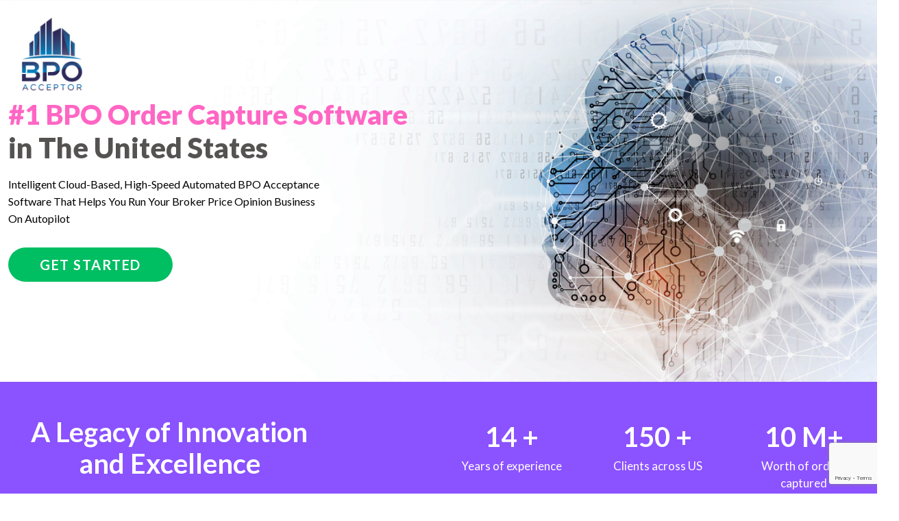

--- FILE ---
content_type: text/html
request_url: https://bpoacceptor.com/
body_size: 7798
content:
<!DOCTYPE html>
<html lang="en">

<head>
  <meta charset="UTF-8" />
  <meta name="viewport" content="width=device-width, initial-scale=1.0" />
  <title>BPO Acceptor</title>
  <script>(function (w, d, s, l, i) {
      w[l] = w[l] || []; w[l].push({
        'gtm.start':
          new Date().getTime(), event: 'gtm.js'
      }); var f = d.getElementsByTagName(s)[0],
        j = d.createElement(s), dl = l != 'dataLayer' ? '&l=' + l : ''; j.async = true; j.src =
          'https://www.googletagmanager.com/gtm.js?id=' + i + dl; f.parentNode.insertBefore(j, f);
    })(window, document, 'script', 'dataLayer', 'GTM-K9W92QTN');</script>

    <script async src="https://www.googletagmanager.com/gtag/js?id=G-XHYV6KVB55"></script>
    <script>
      window.dataLayer = window.dataLayer || [];
      function gtag() { dataLayer.push(arguments); }
      gtag('js', new Date());

      gtag('config', 'G-XHYV6KVB55');
    </script>
  <!-- <link rel="stylesheet" href="css/styles.css" type="text/css"> -->
  <link rel="stylesheet" href="https://sibforms.com/forms/end-form/build/sib-styles.css" />
  <link href="https://cdn.jsdelivr.net/npm/bootstrap@5.3.3/dist/css/bootstrap.min.css" rel="stylesheet" />
  <link
    href="https://fonts.googleapis.com/css2?family=Lato:ital,wght@0,100;0,300;0,400;0,700;0,900;1,100;1,300;1,400;1,700;1,900&display=swap"
    rel="stylesheet" />
  <!-- <link href="https://fonts.googleapis.com/css2?family=Playfair+Display:ital,wght@0,400..900;1,400..900&display=swap" rel="stylesheet"> -->
  <!-- <link rel="stylesheet" href="https://cdnjs.cloudflare.com/ajax/libs/slick-carousel/1.9.0/slick.css" type="text/css"> -->
  <!-- <link rel="stylesheet" href="https://cdn.jsdelivr.net/npm/swiper@11/swiper-bundle.min.css" type="text/css"> -->
  <link rel="stylesheet" href="https://cdnjs.cloudflare.com/ajax/libs/Swiper/3.4.1/css/swiper.min.css" />
  <link href="https://cdn.jsdelivr.net/npm/tailwindcss@2.2.19/dist/tailwind.min.css" rel="stylesheet" />
  <link href="css/newstyle.css" rel="stylesheet" type="text/css" />

  <style>
    @font-face {
      font-display: block;
      font-family: Roboto;
      src: url(https://assets.brevo.com/font/Roboto/Latin/normal/normal/7529907e9eaf8ebb5220c5f9850e3811.woff2) format("woff2"),
        url(https://assets.brevo.com/font/Roboto/Latin/normal/normal/25c678feafdc175a70922a116c9be3e7.woff) format("woff");
    }

    @font-face {
      font-display: fallback;
      font-family: Roboto;
      font-weight: 600;
      src: url(https://assets.brevo.com/font/Roboto/Latin/medium/normal/6e9caeeafb1f3491be3e32744bc30440.woff2) format("woff2"),
        url(https://assets.brevo.com/font/Roboto/Latin/medium/normal/71501f0d8d5aa95960f6475d5487d4c2.woff) format("woff");
    }

    @font-face {
      font-display: fallback;
      font-family: Roboto;
      font-weight: 700;
      src: url(https://assets.brevo.com/font/Roboto/Latin/bold/normal/3ef7cf158f310cf752d5ad08cd0e7e60.woff2) format("woff2"),
        url(https://assets.brevo.com/font/Roboto/Latin/bold/normal/ece3a1d82f18b60bcce0211725c476aa.woff) format("woff");
    }

    #sib-container input:-ms-input-placeholder {
      text-align: left;
      font-family: Helvetica, sans-serif;
      color: #c0ccda;
    }

    #sib-container input::placeholder {
      text-align: left;
      font-family: Helvetica, sans-serif;
      color: #c0ccda;
    }

    #sib-container textarea::placeholder {
      text-align: left;
      font-family: Helvetica, sans-serif;
      color: #c0ccda;
    }

    #sib-container a {
      text-decoration: underline;
      color: #2bb2fc;
    }
  </style>
</head>

<body>
  <noscript><iframe src="https://www.googletagmanager.com/ns.html?id=GTM-K9W92QTN" height="0" width="0"
      style="display:none;visibility:hidden"></iframe></noscript>
  <header>
    <div class="container">
      <div class="logo">
        <img src="images/bpo-logo.png" alt="BPO Acceptoe logo" class="w-32 h-32" />
      </div>
    </div>
  </header>
  <section class="banner">
    <div class="banner-img">
      <img src="images/bpo-banner.jpeg" alt="BPO main banner" class="lg-banner" />
      <img src="images/bpo-mobile-banner.jpeg" alt="BPO Banner" class="mobile-banner" />
    </div>
    <div class="container">
      <div class="banner-text">
        <h1>
          #1 BPO Order Capture Software
          <span class="sub-text">in The United States</span>
        </h1>
        <!-- <div class="sub-text"></div> -->
        <p class="banner-para">
          Intelligent Cloud-Based, High-Speed Automated BPO Acceptance
          Software That Helps You Run Your Broker Price Opinion Business On
          Autopilot
        </p>
        <input type="button" value="Get Started" class="bpo-banner-btn scroll-btn" data-target="#contact-form" />
      </div>
    </div>
  </section>
  <section class="full-strip">
    <div class="container">
      <div class="row">
        <div class="col-lg-6 col-md-12 col-sm-12 col-xs-12">
          <div class="strip-text">A Legacy of Innovation and Excellence</div>
        </div>
        <div class="col-lg-2 col-md-4 col-sm-4 col-xs-12">
          <div class="strip-count">
            <span class="num-count1" count="14">0</span> +
          </div>
          <div class="strip-count-text">Years of experience</div>
        </div>
        <div class="col-lg-2 col-md-4 col-sm-4 col-xs-12">
          <div class="strip-count">
            <span class="num-count2" count="150">0</span> +
          </div>
          <div class="strip-count-text">Clients across US</div>
        </div>
        <div class="col-lg-2 col-md-4 col-sm-4 col-xs-12">
          <div class="strip-count">
            <span class="num-count3" count="10">0</span> M+
          </div>
          <div class="strip-count-text">Worth of orders captured</div>
        </div>
      </div>
    </div>
  </section>
  <section class="about">
    <div class="container">
      <div class="row">
        <div class="col-lg-6 col-md-12 col-sm-12 col-xs-12 about-content">
          <h2>
            Enhancing Efficiency in
            <span class="sub-txt">Real Estate Valuation</span>
          </h2>
          <p class="mt-3 text-justify md:text-left">
            Our experts have meticulously crafted the BPO Acceptor to
            automatically detect and secure BPO orders the moment they become
            available. This innovative solution, built on our deep industry
            insight, not only streamlines operations but also ensures no
            opportunity is missed.
          </p>
          <div class="about-points">
            <ul class="points-list">
              <li>
                <img src="images/tick-icon.png" alt="" class="h-5 w-5" />90%+
                Order Acceptance Rate
              </li>
              <li>
                <img src="images/tick-icon.png" alt="" class="h-5 w-5" />Zero
                Downtime
              </li>
              <li>
                <img src="images/tick-icon.png" alt="" class="h-5 w-5" />Integrates With All BPO Portals
              </li>
              <li>
                <img src="images/tick-icon.png" alt="" class="h-5 w-5" />24/7
                Support
              </li>
            </ul>
          </div>
        </div>
        <div class="col-lg-6 col-md-12 col-sm-12 col-xs-12 mt-3">
          <div class="about-banner">
            <img src="images/about-banner.jpg" alt="BPO About banner" />
            <div class="about-icon">
              <img src="images/about-icon.png" alt="BPO about icon" />
            </div>
          </div>
        </div>
      </div>
    </div>
  </section>
  <section class="accpetor">
    <div class="container">
      <h3>Why should you use BPO <span>Acceptor?</span></h3>
      <div class="row">
        <div class="col-lg-4 col-md-6 col-sm-12 col-xs-12">
          <div class="acceptor-blocks acceptor-blocks-dimensions">
            <div class="acceptor-icon">
              <img src="images/Dual-integration-system.png" alt="Dual Integration System" />
            </div>
            <span class="acceptor-title">Dual Integration System</span>
            <p>
              <strong>Portals: </strong> BPO Acceptor integrates with multiple
              BPO portals, autonomously logging in, navigating security
              measures like reCAPTCHAs, and securing orders upon posting.
            </p>
            <p>
              <strong>Emails:</strong> The software also handles email
              notifications, quickly accepting BPO orders as soon as they are
              received, ensuring full coverage.
            </p>
          </div>
        </div>
        <div class="col-lg-4 col-md-6 col-sm-12 col-xs-12">
          <div class="acceptor-blocks acceptor-blocks-dimensions">
            <div class="acceptor-icon">
              <img src="images/dedicated.png" alt="Dual Integration System" />
            </div>
            <span class="acceptor-title">Dedicated US IP *</span>
            <p>
              Understanding the paramount importance of data security in real
              estate, BPO Acceptor operates using US-based Virtual Private
              Networks (VPNs). This guarantees that all operations are secure,
              anonymous, and shielded from potential cyber threats
            </p>
          </div>
        </div>
        <div class="col-lg-4 col-md-6 col-sm-12 col-xs-12">
          <div class="acceptor-blocks acceptor-blocks-dimensions">
            <div class="acceptor-icon">
              <img src="images/capture-rate.png" alt="Dual Integration System" />
            </div>
            <span class="acceptor-title">90% + Order Capture Rate</span>
            <p>
              BPO Acceptor delivers a 90% and higher order capture rate by
              efficiently automating the process of securing BPO orders across
              various portals and emails. Its advanced system swiftly
              processes and accepts orders, ensuring maximum coverage and
              minimizing the need for manual input.
            </p>
          </div>
        </div>
        <div class="col-lg-4 col-md-6 col-sm-12 col-xs-12">
          <div class="acceptor-blocks acceptor-blocks-dimensions">
            <div class="acceptor-icon">
              <img src="images/alghrithams.png" alt="Dual Integration System" />
            </div>
            <span class="acceptor-title">Advanced Algorithms</span>
            <p>
              BPO Acceptor features a proprietary algorithm expertly crafted
              by our team at Ecesis. This cutting-edge technology drives its
              unmatched efficiency, making it the most reliable autoacceptance
              tool in the BPO industry. The algorithm is the foundation of BPO
              Acceptor’s superior performance, setting it apart from the
              competition.
            </p>
          </div>
        </div>
        <div class="col-lg-4 col-md-6 col-sm-12 col-xs-12">
          <div class="acceptor-blocks acceptor-blocks-dimensions">
            <div class="acceptor-icon">
              <img src="images/advance-captcha.png" alt="Dual Integration System" />
            </div>
            <span class="acceptor-title">Advanced Captcha Solving</span>

            <p>
              BPO Acceptor includes advanced CAPTCHA-solving capabilities,
              allowing it to bypass complex security measures like reCAPTCHAs
              effortlessly. This ensures a seamless and uninterrupted order
              capture process, maximizing efficiency and reducing delays in
              securing orders
            </p>
          </div>
        </div>
        <div class="col-lg-4 col-md-6 col-sm-12 col-xs-12">
          <div class="acceptor-blocks acceptor-blocks-dimensions">
            <div class="acceptor-icon">
              <img src="images/revanue-growth.png" alt="Dual Integration System" />
            </div>
            <span class="acceptor-title">3X Revenue Growth</span>
            <p>
              BPO Acceptor has driven 3X business growth for our clients by
              capturing more orders and enabling them to handle increased
              volumes effortlessly. Its automation ensures higher order
              acceptance, resulting in significant revenue growth and expanded
              business opportunities.
            </p>
          </div>
        </div>
      </div>
      <input type="button" value="Get Started" class="acceptro-btn scroll-btn" data-target="#contact-form" />
    </div>
  </section>
  <section class="portal">
    <div class="container">
      <h3 class="">Order Acceptance <span>Portals</span></h3>
      <div class="clint-slider swiper-container">
        <div class="swiper-wrap md:justify-center justify-evenly">
          <div class="client-logo">
            <img src="images/sinlge-src.jpg" alt="Singel source" style="width: 190px" />
          </div>
          <div class="client-logo">
            <img src="images/rrr.jpg" alt="RRR" style="width: 130px" />
          </div>
          <div class="client-logo">
            <img src="images/home-ginus.jpg" alt="" style="width: 130px" />
          </div>
          <div class="client-logo">
            <img src="images/clear-capital.jpg" alt="" style="width: 140px" />
          </div>
          <div class="client-logo">
            <img src="images/valuation-connect.jpg" alt="" style="width: 140px" />
          </div>
          <div class="client-logo">
            <img src="images/xome.png" alt="Xome" style="width: 110px" />
          </div>
          <div class="client-logo">
            <img src="images/ca.jpg" alt="Consolidated Analytics" style="width: 85px" />
          </div>
          <div class="client-logo">
            <img src="images/classval.png" alt="Class Valuation" style="width: 140px" />
          </div>
          <div class="client-logo">
            <img src="images/service.jpg" alt="ServiceLink" style="width: 180px" />
          </div>
          <div class="client-logo">
            <img src="images/solidifi.png" alt="SOlidifi" style="width: 120px" />
          </div>
          <div class="client-logo">
            <img src="images/stewart.jpg" alt="Stewart" style="width: 290px" />
          </div>
          <div class="client-logo">
            <img src="images/swbc.png" alt="Xome" style="width: 80px" />
          </div>
        </div>
      </div>
      <div class="border"></div>
    </div>
  </section>
  <section class="works">
    <div class="container">
      <h3>How It <span>Works?</span></h3>
      <p class="sub-text">
        Getting started with BPO Acceptor is simple—no software installation
        is required. Here’s how it benefits you:
      </p>
      <div class="works-boxes">
        <div class="works-list">
          <div class="works-content">
            <span class="works-title">Quick Activation</span>
            <p>
              Begin using BPO Acceptor within just 2 days. Once you sign up,
              we start capturing orders for you right away.
            </p>
          </div>
          <div class="works-icons">
            <img src="images/quick-activation.png" alt="Quick Activation" />
          </div>
        </div>
        <div class="works-list">
          <div class="works-content">
            <span class="works-title">Boost Your Revenue</span>
            <p>
              Experience up to X% revenue growth by outsourcing order capture
              to us. More orders accepted means more opportunities for profit.
            </p>
          </div>
          <div class="works-icons">
            <img src="images/boost-revanue.png" alt="Quick Activation" />
          </div>
        </div>
        <div class="works-list">
          <div class="works-content">
            <span class="works-title">Pay Per Order</span>
            <p>
              Our service operates on a per-order captured basis, ensuring you
              only pay for the results you get.
            </p>
          </div>
          <div class="works-icons">
            <img src="images/pay-per-order.png" alt="Quick Activation" />
          </div>
        </div>
        <div class="works-list">
          <div class="works-content">
            <span class="works-title">Focus on Growth</span>
            <p>
              Let us handle the order capture while you concentrate on other
              critical areas of your business.
            </p>
          </div>
          <div class="works-icons">
            <img src="images/focus-growth.png" alt="Quick Activation" />
          </div>
        </div>
      </div>
      <p class="works-texts">
        Maximize your efficiency and revenue with BPO Acceptor—your partner in
        growing your Real estate business without the hassle.
      </p>
      <input type="button" value="Get Started" class="works-btn scroll-btn" data-target="#contact-form" />
    </div>
  </section>
  <section class="say-about">
    <div class="container">
      <h3>What They Say <span>About Us </span></h3>
      <div class="about-slider swiper-container">
        <div class="swiper-wrapper">
          <div class="about-slider-box swiper-slide">
            <div class="testi-name">RK</div>
            <div class="designation">Realtor from New York</div>
            <div class="test-wodrs">
              Great monitoring measures established by your team creating good
              results.
            </div>
            <div class="rating-us">
              <ul class="rating">
                <li class="rating-star rating-star-full"></li>
                <li class="rating-star rating-star-full"></li>
                <li class="rating-star rating-star-full"></li>
                <li class="rating-star rating-star-full"></li>
                <li class="rating-star rating-star-full"></li>
              </ul>
            </div>
          </div>
          <div class="about-slider-box swiper-slide">
            <div class="testi-name">JP</div>
            <div class="designation">Realtor from Maryland</div>
            <div class="test-wodrs">
              Quality Based services with better packages.
            </div>
            <div class="rating-us">
              <ul class="rating">
                <li class="rating-star rating-star-full"></li>
                <li class="rating-star rating-star-full"></li>
                <li class="rating-star rating-star-full"></li>
                <li class="rating-star rating-star-full"></li>
                <li class="rating-star rating-star-full"></li>
              </ul>
            </div>
          </div>
          <div class="about-slider-box swiper-slide">
            <div class="testi-name">GR</div>
            <div class="designation">Realtor feom California</div>
            <div class="test-wodrs">
              Your team is really supporting my business,it's really cool to
              have you guys.
            </div>
            <div class="rating-us">
              <ul class="rating">
                <li class="rating-star rating-star-full"></li>
                <li class="rating-star rating-star-full"></li>
                <li class="rating-star rating-star-full"></li>
                <li class="rating-star rating-star-full"></li>
                <li class="rating-star rating-star-full"></li>
              </ul>
            </div>
          </div>
        </div>
      </div>
      <!-- <div class="swiper-pagination">
                <span class="bullet"></span>
                <span class="bullet"></span>
                <span class="bullet"></span>
            </div> -->
    </div>
  </section>
  <section class="contact" id="contact-form">
    <div class="container flex">
      <div class="row">
        <!-- Contact Form -->

        <div class="sib-form col-lg-6 col-md-12 col-sm-12 col-xs-12 mt-5 mr-24"
          style="text-align: center; width: 600px; height: 600px">
          <div id="sib-form-container" class="sib-form-container">
            <div id="error-message" class="sib-form-message-panel" style="
                  font-size: 16px;
                  text-align: left;
                  font-family: Helvetica, sans-serif;
                  color: #661d1d;
                  background-color: #ffeded;
                  border-radius: 3px;
                  border-color: #ff4949;
                  max-width: 540px;
                ">
              <div class="sib-form-message-panel__text sib-form-message-panel__text--center">
                <svg viewBox="0 0 512 512" class="sib-icon sib-notification__icon">
                  <path
                    d="M256 40c118.621 0 216 96.075 216 216 0 119.291-96.61 216-216 216-119.244 0-216-96.562-216-216 0-119.203 96.602-216 216-216m0-32C119.043 8 8 119.083 8 256c0 136.997 111.043 248 248 248s248-111.003 248-248C504 119.083 392.957 8 256 8zm-11.49 120h22.979c6.823 0 12.274 5.682 11.99 12.5l-7 168c-.268 6.428-5.556 11.5-11.99 11.5h-8.979c-6.433 0-11.722-5.073-11.99-11.5l-7-168c-.283-6.818 5.167-12.5 11.99-12.5zM256 340c-15.464 0-28 12.536-28 28s12.536 28 28 28 28-12.536 28-28-12.536-28-28-28z" />
                </svg>
                <span class="sib-form-message-panel__inner-text">
                  Your subscription could not be saved. Please try again.
                </span>
              </div>
            </div>
            <div></div>
            <div id="success-message" class="sib-form-message-panel" style="
                  font-size: 16px;
                  text-align: left;
                  font-family: Helvetica, sans-serif;
                  color: #085229;
                  background-color: #e7faf0;
                  border-radius: 3px;
                  border-color: #13ce66;
                  max-width: 540px;
                ">
              <div class="sib-form-message-panel__text sib-form-message-panel__text--center">
                <svg viewBox="0 0 512 512" class="sib-icon sib-notification__icon">
                  <path
                    d="M256 8C119.033 8 8 119.033 8 256s111.033 248 248 248 248-111.033 248-248S392.967 8 256 8zm0 464c-118.664 0-216-96.055-216-216 0-118.663 96.055-216 216-216 118.664 0 216 96.055 216 216 0 118.663-96.055 216-216 216zm141.63-274.961L217.15 376.071c-4.705 4.667-12.303 4.637-16.97-.068l-85.878-86.572c-4.667-4.705-4.637-12.303.068-16.97l8.52-8.451c4.705-4.667 12.303-4.637 16.97.068l68.976 69.533 163.441-162.13c4.705-4.667 12.303-4.637 16.97.068l8.451 8.52c4.668 4.705 4.637 12.303-.068 16.97z" />
                </svg>
                <span class="sib-form-message-panel__inner-text">
                  Your subscription has been successful.
                </span>
              </div>
            </div>
            <div></div>
            <div id="profanity-error" class="sib-form-message-panel" style="
                  font-size: 16px;
                  text-align: left;
                  font-family: Helvetica, sans-serif;
                  color: #661d1d;
                  background-color: #ffeded;
                  border-radius: 3px;
                  border-color: #ff4949;
                  max-width: 540px;
                  margin-left: 19px;
                ">
              <div class="sib-form-message-panel__text sib-form-message-panel__text--center">
                <svg viewBox="0 0 512 512" class="sib-icon sib-notification__icon">
                  <path
                    d="M256 40c118.621 0 216 96.075 216 216 0 119.291-96.61 216-216 216-119.244 0-216-96.562-216-216 0-119.203 96.602-216 216-216m0-32C119.043 8 8 119.083 8 256c0 136.997 111.043 248 248 248s248-111.003 248-248C504 119.083 392.957 8 256 8zm-11.49 120h22.979c6.823 0 12.274 5.682 11.99 12.5l-7 168c-.268 6.428-5.556 11.5-11.99 11.5h-8.979c-6.433 0-11.722-5.073-11.99-11.5l-7-168c-.283-6.818 5.167-12.5 11.99-12.5zM256 340c-15.464 0-28 12.536-28 28s12.536 28 28 28 28-12.536 28-28-12.536-28-28-28z" />
                </svg>
                <span class="sib-form-message-panel__inner-text">
                  Your form contains inappropriate language. Please remove it.
                </span>
              </div>
            </div>

            <div id="sib-container" class="sib-container--large sib-container--vertical" style="
                  text-align: center;
                  background-color: rgba(255, 255, 255, 1);
                  max-width: 540px;
                  height: 520px;
                  border-radius: 9px;
                  border-width: 2px;
                  border-color: #c0ccd9;
                  border-style: solid;
                  direction: ltr;
                ">
              <form id="sib-form" method="POST"
                action="https://2071ccf4.sibforms.com/serve/[base64]"
                data-type="subscription">
                <div style="padding: 8px 0">
                  <div class="sib-form-block" style="
                        font-size: 32px;
                        text-align: left;
                        font-weight: 700;
                        font-family: Helvetica, sans-serif;
                        color: #3c4858;
                        background-color: transparent;
                        text-align: left;
                      ">
                    <p class="text-4xl">Let's get in touch!</p>
                  </div>
                </div>
                <div style="padding: 8px 0">
                  <div class="sib-input sib-form-block">
                    <div class="form__entry entry_block">
                      <div class="form__label-row">
                        <label class="entry__label" style="
                              font-weight: 700;
                              text-align: left;
                              font-size: 16px;
                              text-align: left;
                              font-weight: 700;
                              font-family: Helvetica, sans-serif;
                              color: #3c4858;
                            " for="FIRSTNAME" data-required="*">Your Name</label>

                        <div class="entry__field">
                          <input class="input" maxlength="200" type="text" id="FIRSTNAME" name="FIRSTNAME"
                            autocomplete="off" placeholder="Full Name" data-required="true" required />
                        </div>
                      </div>

                      <label class="entry__error entry__error--primary" style="
                            font-size: 16px;
                            text-align: left;
                            font-family: Helvetica, sans-serif;
                            color: #661d1d;
                            background-color: #ffeded;
                            border-radius: 3px;
                            border-color: #ff4949;
                          ">
                      </label>
                    </div>
                  </div>
                </div>
                <div style="padding: 8px 0">
                  <div class="sib-input sib-form-block">
                    <div class="form__entry entry_block">
                      <div class="form__label-row">
                        <label class="entry__label" style="
                              font-weight: 700;
                              text-align: left;
                              font-size: 16px;
                              text-align: left;
                              font-weight: 700;
                              font-family: Helvetica, sans-serif;
                              color: #3c4858;
                            " for="EMAIL" data-required="*">Your Email</label>

                        <div class="entry__field">
                          <input class="input" type="text" id="EMAIL" name="EMAIL" autocomplete="off"
                            placeholder="Email" data-required="true" required />
                        </div>
                      </div>

                      <label class="entry__error entry__error--primary" style="
                            font-size: 16px;
                            text-align: left;
                            font-family: Helvetica, sans-serif;
                            color: #661d1d;
                            background-color: #ffeded;
                            border-radius: 3px;
                            border-color: #ff4949;
                          ">
                      </label>
                    </div>
                  </div>
                </div>
                <div style="padding: 8px 0">
                  <div class="sib-input sib-form-block">
                    <div class="form__entry entry_block">
                      <div class="form__label-row">
                        <label class="entry__label" style="
                              font-weight: 700;
                              text-align: left;
                              font-size: 16px;
                              text-align: left;
                              font-weight: 700;
                              font-family: Helvetica, sans-serif;
                              color: #3c4858;
                            " for="MESSAGE" data-required="*">Your Requirement</label>

                        <div class="entry__field">
                          <input class="input" maxlength="200" type="text" id="MESSAGE" name="MESSAGE"
                            autocomplete="off" placeholder="Message" data-required="true" required />
                        </div>
                      </div>

                      <label class="entry__error entry__error--primary" style="
                            font-size: 16px;
                            text-align: left;
                            font-family: Helvetica, sans-serif;
                            color: #661d1d;
                            background-color: #ffeded;
                            border-radius: 3px;
                            border-color: #ff4949;
                          ">
                      </label>
                    </div>
                  </div>
                </div>
                <div style="padding: 8px 0">
                  <div class="sib-form-block" style="text-align: left">
                    <button class="sib-form-block__button sib-form-block__button-with-loader" style="
                          font-size: 16px;
                          font-weight: 700;
                          font-family: Helvetica, sans-serif;
                          color: #ffffff;
                          background-color: #5d17eb;
                          border-radius: 3px;
                          border-width: 0px;
                          width: 120px;
                          margin-top: 10px;
                          display: flex;
                          align-items: center;
                          justify-content: center;
                        " form="sib-form" type="submit">
                      <svg class="icon clickable__icon progress-indicator__icon sib-hide-loader-icon"
                        viewBox="0 0 512 512">
                        <path
                          d="M460.116 373.846l-20.823-12.022c-5.541-3.199-7.54-10.159-4.663-15.874 30.137-59.886 28.343-131.652-5.386-189.946-33.641-58.394-94.896-95.833-161.827-99.676C261.028 55.961 256 50.751 256 44.352V20.309c0-6.904 5.808-12.337 12.703-11.982 83.556 4.306 160.163 50.864 202.11 123.677 42.063 72.696 44.079 162.316 6.031 236.832-3.14 6.148-10.75 8.461-16.728 5.01z" />
                      </svg>
                      Submit
                    </button>
                  </div>
                </div>
                <div style="padding: 8px 0">
                  <div class="g-recaptcha" data-sitekey="6LepmIUqAAAAAMXpkRFvzoPxPoK9DgLOLPp87i7K"
                    data-callback="invisibleCaptchaCallback" data-size="invisible" onclick="executeCaptcha"></div>
                </div>

                <input type="text" name="email_address_check" value="" class="input--hidden" />
                <input type="hidden" name="locale" value="en" />

              </form>
            </div>
          </div>
        </div>

        <script src="profanity.js"></script>
        <script>
          // List of profanity words

          // Function to load the profanity words from the .txt file

          // Function to check for profanity
          function containsProfanity(inputText) {
            const regex = new RegExp(
              `\\b(${profanityWords.join("|")})(\\w*)\\b`,
              "i"
            );
            return regex.test(inputText);
          }
          // Event listener for the "fakebutton"
          document
            .querySelector('[type="submit"]')
            .addEventListener("click", function (event) {
              // Get the values of input fields
              const name = document.getElementById("FIRSTNAME").value.trim();
              const email = document.getElementById("EMAIL").value.trim();
              const message = document.getElementById("MESSAGE").value.trim();

              const errorMessage = document.getElementById("profanity-error");

              console.log("Fields", name, email, message);

              // Check each field for profanity
              if (
                containsProfanity(name) ||
                containsProfanity(email) ||
                containsProfanity(message)
              ) {
                // Prevent form submission
                event.preventDefault();
                errorMessage.style.display = "block"; // Show error message
                return false;
              }

              // If no profanity, allow submission
              errorMessage.style.display = "none"; // Hide error message if no profanity
            });
        </script>

        <div class="success" id="successMessage" style="display: none">
          Form submitted successfully!
        </div>
        <div class="error" id="errorMessage" style="display: none">
          An error occurred. Please try again.
        </div>
      </div>

      <!-- Contact Info Section -->
      <div class="col-lg-6 col-md-12 col-sm-12 col-xs-12 location">
        <h3>Locations</h3>
        <p class="Adres">
          Contact us for questions, technical assistance, or collaboration
          opportunities via the contact information provided.
        </p>
        <div class="flex flex-col mt-3">
          <!--
            <div class="flex-wrap">
              <div class="flex flex-row">
                <img src="images/india.webp" alt="" class="w-12 h-12" />
                <h4 class="mt-3 ml-3">INDIA</h4>
              </div>
              <div class="ml-14">
                <p>
                  2nd Floor, Temple Square - PPD Ambalamukku Junction, Kowdiar
                  P.0 Trivandrum. 695003 Kerala, India
                </p>
                <p class="mt-1">+91 9072310239</p>
              </div>
            </div>
            -->
          <div class="flex-wrap mt-3">
            <div class="flex flex-row">
              <img src="images/usa.webp" alt="" class="w-12 h-12" />
              <h4 class="mt-3 ml-3">US</h4>
            </div>
            <div class="ml-14">
              <p>4830 West Kennedy Boulevard, Tampa Florida - 33609</p>
              <p class="mt-1">+1 (813) 338 6870</p>
            </div>
          </div>
          <div class="flex-wrap mt-3">
            <div class="flex flex-row">
              <div class="bg-blue-100 w-12 h-12 rounded-full flex items-center justify-center">
                <img src="images/email.png" alt="" class="w-7 h-7" />
              </div>
              <h4 class="mt-3 ml-3">E-mail</h4>
            </div>
            <p class="ml-14">info@bpoacceptor.com</p>
          </div>
        </div>
      </div>
    </div>

    <!-- JavaScript to Push Data to Google Sheets -->
  </section>

  <footer>
    <div class="container">
      <div class="foot-text">

        <span class="flex flex-row">
          <div class="terms"><a href="privacy.html">Privacy Pollicy</a></div>
          <p class="mx-2 hidden md:block" style="margin-top: -2px">|</p>
          <div class="terms"><a href="terms.html">Terms & Conditions</a></div>
        </span>
      </div>
    </div>
    <script>
      window.REQUIRED_CODE_ERROR_MESSAGE = "Please choose a country code";
      window.LOCALE = "en";
      window.EMAIL_INVALID_MESSAGE = window.SMS_INVALID_MESSAGE =
        "The information provided is invalid. Please review the field format and try again.";

      window.REQUIRED_ERROR_MESSAGE = "This field cannot be left blank. ";

      window.GENERIC_INVALID_MESSAGE =
        "The information provided is invalid. Please review the field format and try again.";

      window.translation = {
        common: {
          selectedList: "{quantity} list selected",
          selectedLists: "{quantity} lists selected",
          selectedOption: "{quantity} selected",
          selectedOptions: "{quantity} selected",
        },
      };

      var AUTOHIDE = Boolean(0);
    </script>
    <!-- END - We recommend to place the above code in footer or bottom of your website html  -->
    <script defer src="https://sibforms.com/forms/end-form/build/main.js"></script>

    <script src="https://www.google.com/recaptcha/api.js?hl=en"></script>
  </footer>
  <script src="https://cdnjs.cloudflare.com/ajax/libs/jquery/3.7.1/jquery.min.js"></script>
  <!-- <script src="https://cdnjs.cloudflare.com/ajax/libs/slick-carousel/1.9.0/slick.min.js"></script> -->
  <script src="https://cdnjs.cloudflare.com/ajax/libs/Swiper/3.4.1/js/swiper.min.js"></script>
  <script src="https://cdn.jsdelivr.net/npm/bootstrap@5.3.3/dist/js/bootstrap.bundle.min.js"></script>

  <script src="js/script.js"></script>
</body>

</html>

--- FILE ---
content_type: text/html; charset=utf-8
request_url: https://www.google.com/recaptcha/api2/anchor?ar=1&k=6LepmIUqAAAAAMXpkRFvzoPxPoK9DgLOLPp87i7K&co=aHR0cHM6Ly9icG9hY2NlcHRvci5jb206NDQz&hl=en&v=N67nZn4AqZkNcbeMu4prBgzg&size=invisible&anchor-ms=20000&execute-ms=30000&cb=o4eh74g3xt38
body_size: 49317
content:
<!DOCTYPE HTML><html dir="ltr" lang="en"><head><meta http-equiv="Content-Type" content="text/html; charset=UTF-8">
<meta http-equiv="X-UA-Compatible" content="IE=edge">
<title>reCAPTCHA</title>
<style type="text/css">
/* cyrillic-ext */
@font-face {
  font-family: 'Roboto';
  font-style: normal;
  font-weight: 400;
  font-stretch: 100%;
  src: url(//fonts.gstatic.com/s/roboto/v48/KFO7CnqEu92Fr1ME7kSn66aGLdTylUAMa3GUBHMdazTgWw.woff2) format('woff2');
  unicode-range: U+0460-052F, U+1C80-1C8A, U+20B4, U+2DE0-2DFF, U+A640-A69F, U+FE2E-FE2F;
}
/* cyrillic */
@font-face {
  font-family: 'Roboto';
  font-style: normal;
  font-weight: 400;
  font-stretch: 100%;
  src: url(//fonts.gstatic.com/s/roboto/v48/KFO7CnqEu92Fr1ME7kSn66aGLdTylUAMa3iUBHMdazTgWw.woff2) format('woff2');
  unicode-range: U+0301, U+0400-045F, U+0490-0491, U+04B0-04B1, U+2116;
}
/* greek-ext */
@font-face {
  font-family: 'Roboto';
  font-style: normal;
  font-weight: 400;
  font-stretch: 100%;
  src: url(//fonts.gstatic.com/s/roboto/v48/KFO7CnqEu92Fr1ME7kSn66aGLdTylUAMa3CUBHMdazTgWw.woff2) format('woff2');
  unicode-range: U+1F00-1FFF;
}
/* greek */
@font-face {
  font-family: 'Roboto';
  font-style: normal;
  font-weight: 400;
  font-stretch: 100%;
  src: url(//fonts.gstatic.com/s/roboto/v48/KFO7CnqEu92Fr1ME7kSn66aGLdTylUAMa3-UBHMdazTgWw.woff2) format('woff2');
  unicode-range: U+0370-0377, U+037A-037F, U+0384-038A, U+038C, U+038E-03A1, U+03A3-03FF;
}
/* math */
@font-face {
  font-family: 'Roboto';
  font-style: normal;
  font-weight: 400;
  font-stretch: 100%;
  src: url(//fonts.gstatic.com/s/roboto/v48/KFO7CnqEu92Fr1ME7kSn66aGLdTylUAMawCUBHMdazTgWw.woff2) format('woff2');
  unicode-range: U+0302-0303, U+0305, U+0307-0308, U+0310, U+0312, U+0315, U+031A, U+0326-0327, U+032C, U+032F-0330, U+0332-0333, U+0338, U+033A, U+0346, U+034D, U+0391-03A1, U+03A3-03A9, U+03B1-03C9, U+03D1, U+03D5-03D6, U+03F0-03F1, U+03F4-03F5, U+2016-2017, U+2034-2038, U+203C, U+2040, U+2043, U+2047, U+2050, U+2057, U+205F, U+2070-2071, U+2074-208E, U+2090-209C, U+20D0-20DC, U+20E1, U+20E5-20EF, U+2100-2112, U+2114-2115, U+2117-2121, U+2123-214F, U+2190, U+2192, U+2194-21AE, U+21B0-21E5, U+21F1-21F2, U+21F4-2211, U+2213-2214, U+2216-22FF, U+2308-230B, U+2310, U+2319, U+231C-2321, U+2336-237A, U+237C, U+2395, U+239B-23B7, U+23D0, U+23DC-23E1, U+2474-2475, U+25AF, U+25B3, U+25B7, U+25BD, U+25C1, U+25CA, U+25CC, U+25FB, U+266D-266F, U+27C0-27FF, U+2900-2AFF, U+2B0E-2B11, U+2B30-2B4C, U+2BFE, U+3030, U+FF5B, U+FF5D, U+1D400-1D7FF, U+1EE00-1EEFF;
}
/* symbols */
@font-face {
  font-family: 'Roboto';
  font-style: normal;
  font-weight: 400;
  font-stretch: 100%;
  src: url(//fonts.gstatic.com/s/roboto/v48/KFO7CnqEu92Fr1ME7kSn66aGLdTylUAMaxKUBHMdazTgWw.woff2) format('woff2');
  unicode-range: U+0001-000C, U+000E-001F, U+007F-009F, U+20DD-20E0, U+20E2-20E4, U+2150-218F, U+2190, U+2192, U+2194-2199, U+21AF, U+21E6-21F0, U+21F3, U+2218-2219, U+2299, U+22C4-22C6, U+2300-243F, U+2440-244A, U+2460-24FF, U+25A0-27BF, U+2800-28FF, U+2921-2922, U+2981, U+29BF, U+29EB, U+2B00-2BFF, U+4DC0-4DFF, U+FFF9-FFFB, U+10140-1018E, U+10190-1019C, U+101A0, U+101D0-101FD, U+102E0-102FB, U+10E60-10E7E, U+1D2C0-1D2D3, U+1D2E0-1D37F, U+1F000-1F0FF, U+1F100-1F1AD, U+1F1E6-1F1FF, U+1F30D-1F30F, U+1F315, U+1F31C, U+1F31E, U+1F320-1F32C, U+1F336, U+1F378, U+1F37D, U+1F382, U+1F393-1F39F, U+1F3A7-1F3A8, U+1F3AC-1F3AF, U+1F3C2, U+1F3C4-1F3C6, U+1F3CA-1F3CE, U+1F3D4-1F3E0, U+1F3ED, U+1F3F1-1F3F3, U+1F3F5-1F3F7, U+1F408, U+1F415, U+1F41F, U+1F426, U+1F43F, U+1F441-1F442, U+1F444, U+1F446-1F449, U+1F44C-1F44E, U+1F453, U+1F46A, U+1F47D, U+1F4A3, U+1F4B0, U+1F4B3, U+1F4B9, U+1F4BB, U+1F4BF, U+1F4C8-1F4CB, U+1F4D6, U+1F4DA, U+1F4DF, U+1F4E3-1F4E6, U+1F4EA-1F4ED, U+1F4F7, U+1F4F9-1F4FB, U+1F4FD-1F4FE, U+1F503, U+1F507-1F50B, U+1F50D, U+1F512-1F513, U+1F53E-1F54A, U+1F54F-1F5FA, U+1F610, U+1F650-1F67F, U+1F687, U+1F68D, U+1F691, U+1F694, U+1F698, U+1F6AD, U+1F6B2, U+1F6B9-1F6BA, U+1F6BC, U+1F6C6-1F6CF, U+1F6D3-1F6D7, U+1F6E0-1F6EA, U+1F6F0-1F6F3, U+1F6F7-1F6FC, U+1F700-1F7FF, U+1F800-1F80B, U+1F810-1F847, U+1F850-1F859, U+1F860-1F887, U+1F890-1F8AD, U+1F8B0-1F8BB, U+1F8C0-1F8C1, U+1F900-1F90B, U+1F93B, U+1F946, U+1F984, U+1F996, U+1F9E9, U+1FA00-1FA6F, U+1FA70-1FA7C, U+1FA80-1FA89, U+1FA8F-1FAC6, U+1FACE-1FADC, U+1FADF-1FAE9, U+1FAF0-1FAF8, U+1FB00-1FBFF;
}
/* vietnamese */
@font-face {
  font-family: 'Roboto';
  font-style: normal;
  font-weight: 400;
  font-stretch: 100%;
  src: url(//fonts.gstatic.com/s/roboto/v48/KFO7CnqEu92Fr1ME7kSn66aGLdTylUAMa3OUBHMdazTgWw.woff2) format('woff2');
  unicode-range: U+0102-0103, U+0110-0111, U+0128-0129, U+0168-0169, U+01A0-01A1, U+01AF-01B0, U+0300-0301, U+0303-0304, U+0308-0309, U+0323, U+0329, U+1EA0-1EF9, U+20AB;
}
/* latin-ext */
@font-face {
  font-family: 'Roboto';
  font-style: normal;
  font-weight: 400;
  font-stretch: 100%;
  src: url(//fonts.gstatic.com/s/roboto/v48/KFO7CnqEu92Fr1ME7kSn66aGLdTylUAMa3KUBHMdazTgWw.woff2) format('woff2');
  unicode-range: U+0100-02BA, U+02BD-02C5, U+02C7-02CC, U+02CE-02D7, U+02DD-02FF, U+0304, U+0308, U+0329, U+1D00-1DBF, U+1E00-1E9F, U+1EF2-1EFF, U+2020, U+20A0-20AB, U+20AD-20C0, U+2113, U+2C60-2C7F, U+A720-A7FF;
}
/* latin */
@font-face {
  font-family: 'Roboto';
  font-style: normal;
  font-weight: 400;
  font-stretch: 100%;
  src: url(//fonts.gstatic.com/s/roboto/v48/KFO7CnqEu92Fr1ME7kSn66aGLdTylUAMa3yUBHMdazQ.woff2) format('woff2');
  unicode-range: U+0000-00FF, U+0131, U+0152-0153, U+02BB-02BC, U+02C6, U+02DA, U+02DC, U+0304, U+0308, U+0329, U+2000-206F, U+20AC, U+2122, U+2191, U+2193, U+2212, U+2215, U+FEFF, U+FFFD;
}
/* cyrillic-ext */
@font-face {
  font-family: 'Roboto';
  font-style: normal;
  font-weight: 500;
  font-stretch: 100%;
  src: url(//fonts.gstatic.com/s/roboto/v48/KFO7CnqEu92Fr1ME7kSn66aGLdTylUAMa3GUBHMdazTgWw.woff2) format('woff2');
  unicode-range: U+0460-052F, U+1C80-1C8A, U+20B4, U+2DE0-2DFF, U+A640-A69F, U+FE2E-FE2F;
}
/* cyrillic */
@font-face {
  font-family: 'Roboto';
  font-style: normal;
  font-weight: 500;
  font-stretch: 100%;
  src: url(//fonts.gstatic.com/s/roboto/v48/KFO7CnqEu92Fr1ME7kSn66aGLdTylUAMa3iUBHMdazTgWw.woff2) format('woff2');
  unicode-range: U+0301, U+0400-045F, U+0490-0491, U+04B0-04B1, U+2116;
}
/* greek-ext */
@font-face {
  font-family: 'Roboto';
  font-style: normal;
  font-weight: 500;
  font-stretch: 100%;
  src: url(//fonts.gstatic.com/s/roboto/v48/KFO7CnqEu92Fr1ME7kSn66aGLdTylUAMa3CUBHMdazTgWw.woff2) format('woff2');
  unicode-range: U+1F00-1FFF;
}
/* greek */
@font-face {
  font-family: 'Roboto';
  font-style: normal;
  font-weight: 500;
  font-stretch: 100%;
  src: url(//fonts.gstatic.com/s/roboto/v48/KFO7CnqEu92Fr1ME7kSn66aGLdTylUAMa3-UBHMdazTgWw.woff2) format('woff2');
  unicode-range: U+0370-0377, U+037A-037F, U+0384-038A, U+038C, U+038E-03A1, U+03A3-03FF;
}
/* math */
@font-face {
  font-family: 'Roboto';
  font-style: normal;
  font-weight: 500;
  font-stretch: 100%;
  src: url(//fonts.gstatic.com/s/roboto/v48/KFO7CnqEu92Fr1ME7kSn66aGLdTylUAMawCUBHMdazTgWw.woff2) format('woff2');
  unicode-range: U+0302-0303, U+0305, U+0307-0308, U+0310, U+0312, U+0315, U+031A, U+0326-0327, U+032C, U+032F-0330, U+0332-0333, U+0338, U+033A, U+0346, U+034D, U+0391-03A1, U+03A3-03A9, U+03B1-03C9, U+03D1, U+03D5-03D6, U+03F0-03F1, U+03F4-03F5, U+2016-2017, U+2034-2038, U+203C, U+2040, U+2043, U+2047, U+2050, U+2057, U+205F, U+2070-2071, U+2074-208E, U+2090-209C, U+20D0-20DC, U+20E1, U+20E5-20EF, U+2100-2112, U+2114-2115, U+2117-2121, U+2123-214F, U+2190, U+2192, U+2194-21AE, U+21B0-21E5, U+21F1-21F2, U+21F4-2211, U+2213-2214, U+2216-22FF, U+2308-230B, U+2310, U+2319, U+231C-2321, U+2336-237A, U+237C, U+2395, U+239B-23B7, U+23D0, U+23DC-23E1, U+2474-2475, U+25AF, U+25B3, U+25B7, U+25BD, U+25C1, U+25CA, U+25CC, U+25FB, U+266D-266F, U+27C0-27FF, U+2900-2AFF, U+2B0E-2B11, U+2B30-2B4C, U+2BFE, U+3030, U+FF5B, U+FF5D, U+1D400-1D7FF, U+1EE00-1EEFF;
}
/* symbols */
@font-face {
  font-family: 'Roboto';
  font-style: normal;
  font-weight: 500;
  font-stretch: 100%;
  src: url(//fonts.gstatic.com/s/roboto/v48/KFO7CnqEu92Fr1ME7kSn66aGLdTylUAMaxKUBHMdazTgWw.woff2) format('woff2');
  unicode-range: U+0001-000C, U+000E-001F, U+007F-009F, U+20DD-20E0, U+20E2-20E4, U+2150-218F, U+2190, U+2192, U+2194-2199, U+21AF, U+21E6-21F0, U+21F3, U+2218-2219, U+2299, U+22C4-22C6, U+2300-243F, U+2440-244A, U+2460-24FF, U+25A0-27BF, U+2800-28FF, U+2921-2922, U+2981, U+29BF, U+29EB, U+2B00-2BFF, U+4DC0-4DFF, U+FFF9-FFFB, U+10140-1018E, U+10190-1019C, U+101A0, U+101D0-101FD, U+102E0-102FB, U+10E60-10E7E, U+1D2C0-1D2D3, U+1D2E0-1D37F, U+1F000-1F0FF, U+1F100-1F1AD, U+1F1E6-1F1FF, U+1F30D-1F30F, U+1F315, U+1F31C, U+1F31E, U+1F320-1F32C, U+1F336, U+1F378, U+1F37D, U+1F382, U+1F393-1F39F, U+1F3A7-1F3A8, U+1F3AC-1F3AF, U+1F3C2, U+1F3C4-1F3C6, U+1F3CA-1F3CE, U+1F3D4-1F3E0, U+1F3ED, U+1F3F1-1F3F3, U+1F3F5-1F3F7, U+1F408, U+1F415, U+1F41F, U+1F426, U+1F43F, U+1F441-1F442, U+1F444, U+1F446-1F449, U+1F44C-1F44E, U+1F453, U+1F46A, U+1F47D, U+1F4A3, U+1F4B0, U+1F4B3, U+1F4B9, U+1F4BB, U+1F4BF, U+1F4C8-1F4CB, U+1F4D6, U+1F4DA, U+1F4DF, U+1F4E3-1F4E6, U+1F4EA-1F4ED, U+1F4F7, U+1F4F9-1F4FB, U+1F4FD-1F4FE, U+1F503, U+1F507-1F50B, U+1F50D, U+1F512-1F513, U+1F53E-1F54A, U+1F54F-1F5FA, U+1F610, U+1F650-1F67F, U+1F687, U+1F68D, U+1F691, U+1F694, U+1F698, U+1F6AD, U+1F6B2, U+1F6B9-1F6BA, U+1F6BC, U+1F6C6-1F6CF, U+1F6D3-1F6D7, U+1F6E0-1F6EA, U+1F6F0-1F6F3, U+1F6F7-1F6FC, U+1F700-1F7FF, U+1F800-1F80B, U+1F810-1F847, U+1F850-1F859, U+1F860-1F887, U+1F890-1F8AD, U+1F8B0-1F8BB, U+1F8C0-1F8C1, U+1F900-1F90B, U+1F93B, U+1F946, U+1F984, U+1F996, U+1F9E9, U+1FA00-1FA6F, U+1FA70-1FA7C, U+1FA80-1FA89, U+1FA8F-1FAC6, U+1FACE-1FADC, U+1FADF-1FAE9, U+1FAF0-1FAF8, U+1FB00-1FBFF;
}
/* vietnamese */
@font-face {
  font-family: 'Roboto';
  font-style: normal;
  font-weight: 500;
  font-stretch: 100%;
  src: url(//fonts.gstatic.com/s/roboto/v48/KFO7CnqEu92Fr1ME7kSn66aGLdTylUAMa3OUBHMdazTgWw.woff2) format('woff2');
  unicode-range: U+0102-0103, U+0110-0111, U+0128-0129, U+0168-0169, U+01A0-01A1, U+01AF-01B0, U+0300-0301, U+0303-0304, U+0308-0309, U+0323, U+0329, U+1EA0-1EF9, U+20AB;
}
/* latin-ext */
@font-face {
  font-family: 'Roboto';
  font-style: normal;
  font-weight: 500;
  font-stretch: 100%;
  src: url(//fonts.gstatic.com/s/roboto/v48/KFO7CnqEu92Fr1ME7kSn66aGLdTylUAMa3KUBHMdazTgWw.woff2) format('woff2');
  unicode-range: U+0100-02BA, U+02BD-02C5, U+02C7-02CC, U+02CE-02D7, U+02DD-02FF, U+0304, U+0308, U+0329, U+1D00-1DBF, U+1E00-1E9F, U+1EF2-1EFF, U+2020, U+20A0-20AB, U+20AD-20C0, U+2113, U+2C60-2C7F, U+A720-A7FF;
}
/* latin */
@font-face {
  font-family: 'Roboto';
  font-style: normal;
  font-weight: 500;
  font-stretch: 100%;
  src: url(//fonts.gstatic.com/s/roboto/v48/KFO7CnqEu92Fr1ME7kSn66aGLdTylUAMa3yUBHMdazQ.woff2) format('woff2');
  unicode-range: U+0000-00FF, U+0131, U+0152-0153, U+02BB-02BC, U+02C6, U+02DA, U+02DC, U+0304, U+0308, U+0329, U+2000-206F, U+20AC, U+2122, U+2191, U+2193, U+2212, U+2215, U+FEFF, U+FFFD;
}
/* cyrillic-ext */
@font-face {
  font-family: 'Roboto';
  font-style: normal;
  font-weight: 900;
  font-stretch: 100%;
  src: url(//fonts.gstatic.com/s/roboto/v48/KFO7CnqEu92Fr1ME7kSn66aGLdTylUAMa3GUBHMdazTgWw.woff2) format('woff2');
  unicode-range: U+0460-052F, U+1C80-1C8A, U+20B4, U+2DE0-2DFF, U+A640-A69F, U+FE2E-FE2F;
}
/* cyrillic */
@font-face {
  font-family: 'Roboto';
  font-style: normal;
  font-weight: 900;
  font-stretch: 100%;
  src: url(//fonts.gstatic.com/s/roboto/v48/KFO7CnqEu92Fr1ME7kSn66aGLdTylUAMa3iUBHMdazTgWw.woff2) format('woff2');
  unicode-range: U+0301, U+0400-045F, U+0490-0491, U+04B0-04B1, U+2116;
}
/* greek-ext */
@font-face {
  font-family: 'Roboto';
  font-style: normal;
  font-weight: 900;
  font-stretch: 100%;
  src: url(//fonts.gstatic.com/s/roboto/v48/KFO7CnqEu92Fr1ME7kSn66aGLdTylUAMa3CUBHMdazTgWw.woff2) format('woff2');
  unicode-range: U+1F00-1FFF;
}
/* greek */
@font-face {
  font-family: 'Roboto';
  font-style: normal;
  font-weight: 900;
  font-stretch: 100%;
  src: url(//fonts.gstatic.com/s/roboto/v48/KFO7CnqEu92Fr1ME7kSn66aGLdTylUAMa3-UBHMdazTgWw.woff2) format('woff2');
  unicode-range: U+0370-0377, U+037A-037F, U+0384-038A, U+038C, U+038E-03A1, U+03A3-03FF;
}
/* math */
@font-face {
  font-family: 'Roboto';
  font-style: normal;
  font-weight: 900;
  font-stretch: 100%;
  src: url(//fonts.gstatic.com/s/roboto/v48/KFO7CnqEu92Fr1ME7kSn66aGLdTylUAMawCUBHMdazTgWw.woff2) format('woff2');
  unicode-range: U+0302-0303, U+0305, U+0307-0308, U+0310, U+0312, U+0315, U+031A, U+0326-0327, U+032C, U+032F-0330, U+0332-0333, U+0338, U+033A, U+0346, U+034D, U+0391-03A1, U+03A3-03A9, U+03B1-03C9, U+03D1, U+03D5-03D6, U+03F0-03F1, U+03F4-03F5, U+2016-2017, U+2034-2038, U+203C, U+2040, U+2043, U+2047, U+2050, U+2057, U+205F, U+2070-2071, U+2074-208E, U+2090-209C, U+20D0-20DC, U+20E1, U+20E5-20EF, U+2100-2112, U+2114-2115, U+2117-2121, U+2123-214F, U+2190, U+2192, U+2194-21AE, U+21B0-21E5, U+21F1-21F2, U+21F4-2211, U+2213-2214, U+2216-22FF, U+2308-230B, U+2310, U+2319, U+231C-2321, U+2336-237A, U+237C, U+2395, U+239B-23B7, U+23D0, U+23DC-23E1, U+2474-2475, U+25AF, U+25B3, U+25B7, U+25BD, U+25C1, U+25CA, U+25CC, U+25FB, U+266D-266F, U+27C0-27FF, U+2900-2AFF, U+2B0E-2B11, U+2B30-2B4C, U+2BFE, U+3030, U+FF5B, U+FF5D, U+1D400-1D7FF, U+1EE00-1EEFF;
}
/* symbols */
@font-face {
  font-family: 'Roboto';
  font-style: normal;
  font-weight: 900;
  font-stretch: 100%;
  src: url(//fonts.gstatic.com/s/roboto/v48/KFO7CnqEu92Fr1ME7kSn66aGLdTylUAMaxKUBHMdazTgWw.woff2) format('woff2');
  unicode-range: U+0001-000C, U+000E-001F, U+007F-009F, U+20DD-20E0, U+20E2-20E4, U+2150-218F, U+2190, U+2192, U+2194-2199, U+21AF, U+21E6-21F0, U+21F3, U+2218-2219, U+2299, U+22C4-22C6, U+2300-243F, U+2440-244A, U+2460-24FF, U+25A0-27BF, U+2800-28FF, U+2921-2922, U+2981, U+29BF, U+29EB, U+2B00-2BFF, U+4DC0-4DFF, U+FFF9-FFFB, U+10140-1018E, U+10190-1019C, U+101A0, U+101D0-101FD, U+102E0-102FB, U+10E60-10E7E, U+1D2C0-1D2D3, U+1D2E0-1D37F, U+1F000-1F0FF, U+1F100-1F1AD, U+1F1E6-1F1FF, U+1F30D-1F30F, U+1F315, U+1F31C, U+1F31E, U+1F320-1F32C, U+1F336, U+1F378, U+1F37D, U+1F382, U+1F393-1F39F, U+1F3A7-1F3A8, U+1F3AC-1F3AF, U+1F3C2, U+1F3C4-1F3C6, U+1F3CA-1F3CE, U+1F3D4-1F3E0, U+1F3ED, U+1F3F1-1F3F3, U+1F3F5-1F3F7, U+1F408, U+1F415, U+1F41F, U+1F426, U+1F43F, U+1F441-1F442, U+1F444, U+1F446-1F449, U+1F44C-1F44E, U+1F453, U+1F46A, U+1F47D, U+1F4A3, U+1F4B0, U+1F4B3, U+1F4B9, U+1F4BB, U+1F4BF, U+1F4C8-1F4CB, U+1F4D6, U+1F4DA, U+1F4DF, U+1F4E3-1F4E6, U+1F4EA-1F4ED, U+1F4F7, U+1F4F9-1F4FB, U+1F4FD-1F4FE, U+1F503, U+1F507-1F50B, U+1F50D, U+1F512-1F513, U+1F53E-1F54A, U+1F54F-1F5FA, U+1F610, U+1F650-1F67F, U+1F687, U+1F68D, U+1F691, U+1F694, U+1F698, U+1F6AD, U+1F6B2, U+1F6B9-1F6BA, U+1F6BC, U+1F6C6-1F6CF, U+1F6D3-1F6D7, U+1F6E0-1F6EA, U+1F6F0-1F6F3, U+1F6F7-1F6FC, U+1F700-1F7FF, U+1F800-1F80B, U+1F810-1F847, U+1F850-1F859, U+1F860-1F887, U+1F890-1F8AD, U+1F8B0-1F8BB, U+1F8C0-1F8C1, U+1F900-1F90B, U+1F93B, U+1F946, U+1F984, U+1F996, U+1F9E9, U+1FA00-1FA6F, U+1FA70-1FA7C, U+1FA80-1FA89, U+1FA8F-1FAC6, U+1FACE-1FADC, U+1FADF-1FAE9, U+1FAF0-1FAF8, U+1FB00-1FBFF;
}
/* vietnamese */
@font-face {
  font-family: 'Roboto';
  font-style: normal;
  font-weight: 900;
  font-stretch: 100%;
  src: url(//fonts.gstatic.com/s/roboto/v48/KFO7CnqEu92Fr1ME7kSn66aGLdTylUAMa3OUBHMdazTgWw.woff2) format('woff2');
  unicode-range: U+0102-0103, U+0110-0111, U+0128-0129, U+0168-0169, U+01A0-01A1, U+01AF-01B0, U+0300-0301, U+0303-0304, U+0308-0309, U+0323, U+0329, U+1EA0-1EF9, U+20AB;
}
/* latin-ext */
@font-face {
  font-family: 'Roboto';
  font-style: normal;
  font-weight: 900;
  font-stretch: 100%;
  src: url(//fonts.gstatic.com/s/roboto/v48/KFO7CnqEu92Fr1ME7kSn66aGLdTylUAMa3KUBHMdazTgWw.woff2) format('woff2');
  unicode-range: U+0100-02BA, U+02BD-02C5, U+02C7-02CC, U+02CE-02D7, U+02DD-02FF, U+0304, U+0308, U+0329, U+1D00-1DBF, U+1E00-1E9F, U+1EF2-1EFF, U+2020, U+20A0-20AB, U+20AD-20C0, U+2113, U+2C60-2C7F, U+A720-A7FF;
}
/* latin */
@font-face {
  font-family: 'Roboto';
  font-style: normal;
  font-weight: 900;
  font-stretch: 100%;
  src: url(//fonts.gstatic.com/s/roboto/v48/KFO7CnqEu92Fr1ME7kSn66aGLdTylUAMa3yUBHMdazQ.woff2) format('woff2');
  unicode-range: U+0000-00FF, U+0131, U+0152-0153, U+02BB-02BC, U+02C6, U+02DA, U+02DC, U+0304, U+0308, U+0329, U+2000-206F, U+20AC, U+2122, U+2191, U+2193, U+2212, U+2215, U+FEFF, U+FFFD;
}

</style>
<link rel="stylesheet" type="text/css" href="https://www.gstatic.com/recaptcha/releases/N67nZn4AqZkNcbeMu4prBgzg/styles__ltr.css">
<script nonce="mT5YkqoiZHPyPSQ674bwVQ" type="text/javascript">window['__recaptcha_api'] = 'https://www.google.com/recaptcha/api2/';</script>
<script type="text/javascript" src="https://www.gstatic.com/recaptcha/releases/N67nZn4AqZkNcbeMu4prBgzg/recaptcha__en.js" nonce="mT5YkqoiZHPyPSQ674bwVQ">
      
    </script></head>
<body><div id="rc-anchor-alert" class="rc-anchor-alert"></div>
<input type="hidden" id="recaptcha-token" value="[base64]">
<script type="text/javascript" nonce="mT5YkqoiZHPyPSQ674bwVQ">
      recaptcha.anchor.Main.init("[\x22ainput\x22,[\x22bgdata\x22,\x22\x22,\[base64]/[base64]/[base64]/[base64]/[base64]/UltsKytdPUU6KEU8MjA0OD9SW2wrK109RT4+NnwxOTI6KChFJjY0NTEyKT09NTUyOTYmJk0rMTxjLmxlbmd0aCYmKGMuY2hhckNvZGVBdChNKzEpJjY0NTEyKT09NTYzMjA/[base64]/[base64]/[base64]/[base64]/[base64]/[base64]/[base64]\x22,\[base64]\\u003d\\u003d\x22,\[base64]/[base64]/w54Kw7jDucOSwpFww4bDlRFNwp/CrAzCpBfDqcOKw48gYjTCucKQw5vCnxvDp8KbFcOTwq8GPMOIPFXCosKEwrLDolzDk2dOwoFvInciZnAdwpsUwoLCs31aI8KDw4p0T8K8w7HChsOPwqrDrQxFwrY0w6Mtw7FyRB3DiTUeEMK8wozDiAbDmwVtNXPCvcO3K8O6w5vDjUvChGlCw6cTwr/Cmj/Dth3Ck8OUAMOgwpo7GlrCncOgLcKZYsK7X8OCXMOEK8Kjw63Ck3Now4NjflUrwrNrwoISE1s6CsK9LcO2w5zDuMKIMlrCkDZXcDbDogjCvl7CisKabMKcbVnDkwp5ccKVwqzDh8KBw7IVbkVtwqoMZyrCuWh3wp97w6NgwqjCiUHDmMOfwr/[base64]/CggPDpjLCjcKTSEjCiSTCjcKvOQ1OcREBYMKOw45/wqV0IjfDoWZUw6HClip0woTCpjnDosOdZwx8woQKfFICw5xgW8KLbsKXw4J4EsOEFg7Cr15gCAHDh8OwD8KsXFkBUAjDiMOBK0jCl2zCkXXDjkw9wrbDn8OFZMO8w6/[base64]/DgglldMKxwojCombCssK2e1ZiW8KCCcKQw5tJNMK/wp5yUV8Ew5kGwqsAw7HCrSjDvMKlBnV3wqlDw5kPwqo0w4t+YcKJZcKub8Ovw5Aew6gSwp/DgUtIwqFOw7HCkw/CuyQuDRNjwphBBsK9wojCjMO6wrzDi8KSw5ATwpxHw512w6EXw6vClWLDg8OIecKfT09NTcOzwpZ/ScONLQRXYsOvZC7Cowwmwop8d8KHC0rCsTPCnMOrJsKlw5nDtEHDsxnDqDVPAsOZw7DCr2x3Y1vCuMKBOMKVw5Egw498w73DhcKmMFExNkxpGcKGQsOsI8K5EsKiSzxiOglcwrEzFcK8T8KiQcOawrHDusOEw7EwwpXDpx0nw4wxw6LCjMKyUMK/JHcUwr7ClzEuWUlpTgIOw7VDYMOiw7DCiDfDqnzCknoLHMOvDsKJw4LDvMKQVw3DicOQWyfDtcOnLMO/OD4dEsO4wrXDgcKtwpHCoWbCoMO/KcKrwrjDmMK7T8KKBsKOw4kAEHE+w6zCmg7Cm8OlHlPDk1LDqFMZwprDuwNQLsKZwqLCgGfCpCNcw4EWwo7Cv0XCoxrDplnDtsKwMcOww4FXf8O+JV7Dm8Ocw4XCrmkIOMOIwofDq23Dj3hBPsKSZ3TDhMK0LA7CtSvDq8KwCcOUwql/[base64]/Tj4VRCwcf8KAw4vDv8O5wqzCqcOIw6JzwqF2TzDDkcKbRmvCnxxQwpddX8K7w6rCn8K9w5TDpsOiw64HwrE5w5vDrcK3A8KgwpDDnUJEYUrCuMOsw6Few7M+wq0wwr/Ckj86fTZoKHlnYcOXDsOAeMKHwovCncKYQcOkw7p6wqlow7UbFgvCmAM2aSnCthDCrcKxw7DCsGNpd8Odw5/CucK5acOOw6HCi2Fow5rChUY6w65MF8KcJhrChmpOb8OYLsK7FcKYw4sdwr0MfsOkw6nCmsOAaHPDosKrw7TCs8KUw5wIwowJWXcVwo3Dm0osHsKAdsKnd8Oyw6EkfTbCu1lSJ0tlwqjCs8KIw7pKZMKxJHBdDC9nQ8KAQ1U5EsOnC8OGDHRBWsK9w7PDv8O/worDhMOSNBXDrsK/woPCkjEfwqhlwq3DoiDDoFXDoMODw43Co3gBZGxSwp1LIBDDg3zCr2h8CWNxNsKWY8Kgwq/Ckl0gFz/Ck8Kyw4rDpjLDocKVw6zClgJIw6oYZ8OuJDtNYMOofcOkw7/CjyTClHJ+BUXCl8KsGk0deQJ/w5HDqsOkPMOuwpMiw68LOHNZWMKkfsK0wr3CusOfbsK4wq0Uw7PCpHPDpsKpw4/DumFIw6Exw4rCt8OvM21QAsOOJMO9acKbw4olw5QVGHrDvGcTeMKTwq0JwrLDuC3CqyzDtgnCvcOSwo/Cj8O/[base64]/CkhDDqsOzwqnDpcO4w5TClsOWEsOyw5olflRzJ3DCt8O6K8Ogwp1pw7Qiw4/DnMKcw4srwqbDjcKhZsKZw61rwrZgSMOAV0PCgHnCmFdxw4bCmMKWEyPChHEWam3Cm8KxMsOVwowGw67Do8O2AS1eOMOPJ0hseMOTVXvDmSViw4DCoU9CwpjCsjvCvSVfwpAFwqzDg8OUwqbCuCY+fcOiZcK1Un55dgLCnSPCisKvw4bDoRFhwo/DlcK+LcOcLMOiBsK1wo/CrVjDkcO8w7lnw6ZpwrfDqXjDvSU3SMO1w7XCocOVwoA/P8K6wr/CmcO2ah7DiUrCqDrDtXlSb0XDs8KYwpRdcz3Do3N7FFIKwqF3w7nChzttS8ONw7NiZsKSOyMKw70ZesOLw44Dwr9lOWdDR8OxwoBDQmzDn8KQIcONw68DFcODwoRTQy7DqQDCmgXDv1fDhktqwrEcRcOJw4Qfw54nNkPCgcKMVMOPw6/[base64]/DvAFxwqjDpkrDuTjDn8K6dMOZTHHCgsOGw4rDoHrCqhYtwp10w6LDrcK7K8KwXMOZc8OewrdHw5E1woIlwogVw4PDi3fDkMKmwqrDjcO9w5vDn8Kuw6pMJQjDtXp/wq0lNsOEw69gacOnbhMKwr0ZwrJvwqHDpVHDnAvDonDDlHQHc1xbDcKYRRbCk8OdwqxSPsO1McKRw7jCkmPDhsOBfcOPw45Pwrk9HBALw49XwqMgAMOuQsOCV05Dwq7DmsOKw4rCtsKNEMO4w5fDu8OIZMKPLmPDvg3DvDfCr0TDmsO/woDDpsOSw5bCtQBQPWoBSMKlw7DCiClIwq1sQQvCvhXDj8OnwqHCrB/DjHzClcKqw6TDgMKjw7PDlwMCe8OmcMKaNhrDvDnDqkbDssOmWWnCuD8Sw79Kw4bCvMOsAVdtw7klw7vDgj3DjH/DgU3CusOHDV3Cj1EDZ3Ytw7A5w4TCh8OnIxZUw6wrWV0lZmMWESfDhcKrwrHDsg/DtkhEOzxEwq7DnmXDmirCucKRAXfDs8KFYzbDpMKwLTYjIThsQF5nOQzDlTBRwpdjwosWOMOOdMKzwqjDtzJiMsO2REjDtcKGw5DCmsOpwqLDncOzw7XDlznDscOjEMK4wq1Gw6vCmnHDiHPDjnwiw4NnYcO/CHTDisKjw4BuRMKpOk/CpgM2w53Ds8KEZ8KqwpgqJsO/wqAZUMOxw6ogKcKBPMOBQh93wpDDhAPDr8O/IcKtwq7CgcOfwohzw6DCqmnCgsOdw4HCmV3DiMKjwq5rw43DjxFGwr95AWfDnsK1woHCpDEwd8O/TMKLFQU+Dx/[base64]/DnsOvAMODPzQ9w7vCiAE6wqp9asO+M1fDj8KZwqA4wqvCocOHdsOHw69HB8KfJcKsw5s/w7ABw7/Cv8Osw7p8w6bCr8KvwpfDr8K4PMO+w6wGb1BOQsO6Q1vCiz/CnBzCkMOjYgs2w7hmw49Vwq7CkghGwrbCocK+w7B+AcOZwqzCtwABwrJQcG/Ctnsfw6RAOQ10ZnbDuAtkZGFDw7oUw6BFw4DDkMOOw6/DoTvDmQ1YwrLCpT9ECxTCicOIXyA3w49ceQrCjcOZwonDk2TDj8KYwoF9w6fCtsOhEsKQw5cbw4PDqMOoY8K7FMKkw7jCvRvCvcOJfMK1w4kBw4U0XcOiw6stwroVw6DDv0rDlkbDqhteScO8RMKuO8OJw6tUWDYOHcKyNhnCkQI9DMKhwpA9Gj4rw6/DnmHDjMOIHMOYwqPCtkbDs8OTwq7DiFw/w7HCtEzDksOnw75KRMK+NMOww4rDrkNIWcOYwr4/DMKGw4FswqY/IVBqwojCtMOcwokmTcOuw5DCvSpnZcO/w5s/K8KwwrcLCMOnwoDDk0DCt8OxZ8O0B1/DhT40w5TCjF/Dt0IOw4NlDClHdBxyw7dURj1zw7HChydkOsOEb8OgCSdzIxnDjcKawqZRwoPDkXAewr3CjgltMMK7QMKmUnzCnUHDk8KxF8Kqwp3Dg8OiXMKDQsKfaBMIw5MvwprCtyoSfMO2wrBvwonDmcK/TB7Ci8ONwp9HB0LCiRlJwqDDtVPDsMOaecOxWcO+Y8KcOTHDh2MrPMKBUcOowpLDrUtfMsOuwqNCHl/CpsOlwrPCgMODDlYww5nCiFzCpS4hw6UCw61rwo/Cjx0Mw4hcwpRhw7rDncKEwrBCDgoqMG4fM3rCo0PCjcOawrQ4w5FLFMOjwqFvWWNlw6MKw57DvcKLwp50NGLDpsKWIcOfbMOyw6DCvsKqHX/DlX4gEMKZPcO0w5fClSQmEjl5QcOrYsO4W8K/wotwwrTCtcKONADCv8KIwoFtwpEVw6jCkUMWw7s/UwQww5rCg0AsKWgmw6XCmXRNZA3Dl8KmTgTDpsOVwo0aw7tOZcK/[base64]/DlXvDoA7CnwHCjcOqw7XDoMOJYMOlFcKsw4YxwpxFJHxnOMOPAcOUw4gbcQk/EnwidMKOA3d6dgfDmMKIwrM7wr4dBznDp8OEPsO3FcK4w6jDhcK8CgxGw4HCtgRGw4gcL8KWfsOzwqTCukXCmcOQW8KcwpNvSxnDncOGw6Vgw5IRw6vCsMORa8KVRTFdbMK4w6/DvsOTw7IBUsO1w7rClsK1ZmVFTcKaw6AGwqIJacO+wpAgw5wwVcOKw4ZewoZ5K8KYwqkTw7vCryXDq27CkMKRw4Ahw6LDnyjDnH5gb8KXwqxMwqnDt8Opw5DCh1nCkMKJw7l4bC/CscO/[base64]/Dp1zDhwdLwpYEw5fCuXnCmsOAw6gaBSAPK8Oawp/DoFtrw5jCkMKVR07CgMObH8KLw7lXw5HCvzkmV2gYH1PDillyF8KOwoYdw5Arw59CwrXDr8ONw6gsC0o6BsKzw4dAUMKfdcO/[base64]/CpH5mckdwwp/Chg4wWiUzIMOHPcOEwooww47DglvDtUAQwqvDgRQow5DCoywaNcOnwrxRw4zDj8Ogw7jCs8KCGcOfw6XDv1kJw7l8w7A5XcKJcMK5w4MHaMOPw5k/woRGG8KQw5p/RALDvcOsw4x4w7I9H8KIIcKSw6nCnMOiVk5mdgHDql7CjTPCj8KfVMOww43CusOfO1EZQh3DjBwyImVNPsKAwogGwrglFjA4EsKRwqRnSMOVwqlbeMK4w7Ypw7/CrDHCngkNN8KIw5zDoMKnw4rDm8K/[base64]/wpHDlTjCl8OQAh8ww6rDq8KKVAwVw6vDjsODw7g9wrrDm8KDwp/DrShKKGbCjC9TwrzDpsOeQhLCk8OeFsKrJsOhw6nCnit4w6vClEB1Tk3Dh8OQKkVtcUx4w5JawoBEVcKwKcOlLiZbAFXDlsOVWkw8wqc3w4dSTcORXlUfwq3DjQddw5XCqH1BwpTCh8KMcxVlUWk8JygzwrnDgcO+wpZHwrDDl2fChcKAP8KFMk/Cj8OaYsKXwpnCg0PCgsOVT8KvbWHCuCfDnMO8MB7CtxjDuMOGVcKMAW0DWFVIICnCrsKOw5IEwrZgHDN9w57Cp8KSwpXDj8KWw5PDkSc/K8KSDCnDhVVcw43CnsKcVcO5wprCuizDscKkw7daW8KQw7PDjMO4ZyQLaMKLw73Cp08HZx1Pw5LDjsKww4IWem3Ch8Kxw6nDvsKlwqjCgQIFw7Vgw5LDghzDr8OWO1pjH0RHw4tHQ8Kxw7EwXFLDrcKewqHDtFU5PcO0KMKNw5kJw6VPLcOOFmbDrDAJLsOww5sDwpU/eSBWwp0dMkvCkjDChMKXw4cUT8KXUkDDtcOJw5LCvQHCr8OBw5nCp8KsWsO/OGnCk8Kaw7/CpDsIZnvDk0XDqgTDv8KUWFhxX8KxGsO1Gmk6LD0qw5JveAHCiURwA3Fhe8OVQQvCssOGwpPDojUFEsOxSyrCrhLDucOsJXhnw4NJGU/[base64]/w5cJw7YiQ19aw7o7D0koM8OTw7EAw4oRw4FwwqjDgsK5w73DhBbCoyPDkcKuSFBtXFrCp8OWwofCllPDp2l8cDXDj8OZbMOew4xCa8Kuw7XDoMK6DcKpUMOhwrNsw6hbw6NkwovCmlfDmGooE8KXw5F0wq8cJlcYwpscwpDCv8Krw7HCmRx/TMKywprChFEUw4nDtsONbcKMbkXCjHLDiTXCm8KjaG3DgsOzeMOzw4pkQyw/MzzDl8OLQm/DuUY6OW9QI0rCmW/DvsKkD8O9J8OSXnfDphbCjTfDswsfwqgwXMKSRsOMwqvCvGI8clzChsKGDS1Zw4hwwoEow6hhXx0xwr4BCknCsAvCj19zwrbCisKNwq0dw4fDqcK+Qlw1dcKlRsKjwrpoaMK/w5JQBSJmw4LChHExZMOzc8KBFMOxwoQkQcKmw7zCpwU0QkJUWMOkJ8ONw50VFWfDlEksB8O+wqHDrn/Dhj5HwqnDvirCscKlw4PDqhcxXnURNsOzwrsfNcKpwq3DucKKwqTDlRAEw6ouQVxyQMO+w5LCtW4QesK/[base64]/QsKdKGZLaAoXAcKuwqvClHfDusOBAMO+wp/DnQrDs8KJwrYrwpF0w5spI8KnEA7DkcKpw6PCo8ONw5kmw5cbfD/Ch006YsOrw43CsWjCncO6KsO0acKDwo9Lw7zDkRrDiWd8VMKAbcOuJWooN8KcccO2wpwyKMO5RmHDgMK/w4vDusK4R0zDjG0iZMKvKlvDkMOiwo0gwqx6Px0mW8KePcK/[base64]/DhsOHw4rCicOBwqIqw6zDjMOLwrN6Z8Kiw5/DhsOGwrPCsHsgw6TDnsKRMsOEMcK8wofDo8O5WMKyLzEJXjHDpBstwrB6wofDhXHDtTvCscOfw5HDozDDisOdQQbDliRMwqh+GMOMJ0HCuF3CrEZ4GcO/ASPCrhcxw7PChRs2w4DCoAjDnWRswoFXbxokwoYJwqhlZhPDr31+TcOew5E7woDDpcKvXcOdY8KUwpnCisOIRXZjw6bDkcO2w7Btw4TDslDCgMO0w7dXwpJCw4rDgcOvw6gkbhPCvSoLwo4fw5bDmcKEwqQJZ24Xw5c0wq/CuhDCisO4wqE9w6Z7w4Ufc8OOw6/[base64]/DvAwnw7YaBcOEw4PDvcOAW8KtcMOuZRPCvcK4RMOxwpdyw7dOH0cja8OwwqfCu3/DuEDDqVPDtMOawpZzw6hewrnCrVFyD1pdw79BdAbDswsGfRTCpRHCoEhFCTgpF1bCtsO0P8KcRcK+w6vDr2LDqcKTQ8Ofw69VJsOefnbDocK5J2I7NcOkDFPDoMOnYz7ChcKZw6/DjMOhI8OlMsKtVnRKOGvDuMKFODnCgMK/w63CpsOLQDzCjwobLcKjJEXCs8Ksw5Nzc8K/w4k/[base64]/w41efFFTfEPDrFspwrYhw41Sw7bDvwDDtRXDmcOiP25Ww7HDmsOHwr3CgRjDqcK/VMOQwoN/[base64]/DrcK0w5zClAHCty9rNF8hA8KEwpdAwrvDtcKpwpnDt2zCpSomw4gAV8KXw6bDisKxw5vDsxMkwoIEFcK2wqfDgsOXfX8kw4AVGsOzZMKRw64mNTbChB0Iw4/[base64]/CuRtGwpXClsOEwrxKw5zDox1Tw7nCocKhVMKqEHowa2kuw77Dmz/DnjNNZQnDocOHScKQw7YAw6p1GsONwpPDvwPDpRFdwooNdcOIesKcw5PCl05mwox+PSTDgMKpw5LDtWHDq8OlwoxNw7A0O3rCjUsHUETCtlXCgMKPCcO/JsKTw5jCgcOHwoBQHMOnwpt0Q3TDo8KoHivCuxliIVvDhcO4w4/DgsOrwpVEw4TCrsKrw7Fzw7Vzw4lCw5nCsCUSwroxwpEMw7hHRcK2asKhOMK/[base64]/[base64]/DtCt/wqcgIcKQw4vChlfCpcObw6k2wqLCicKGEcKkZVrCp8Kqw5vDvsKzScOUwqXDgsKQw4UQw6cawrVJw5zCnMOOw4xEwoHDp8KbwojDiyNHFsK3IsO/R0rDmVUTw4HCvEJ2w5vDj3AzwqoIw4jDrDbDuDoHVMKMwrwZaMOQC8OiGMKLwpV2w4LCgRXCo8OePmEUKgbCi27CkCZgwop/UsOsBkJeY8OqwpXCi2FCw7xewrfChQpvw7TDqDckcwTCusO5woE4UcO6w5nCg8OmwpRhLFvDhEo/JC8kKcO9D210e3TCscOdDBtUZE9ZworDvsOTwo/Cq8K4YVdLM8OSwr4PwrAgw6rDo8KKAhDDtT91A8ONRg3CnsKGJTrDo8OSIcKAwrl+wpjDvjnDqlHDnT7CgmLCgWnDisK8YCEhwpBtwrEGVsK9eMKNJX0JETrCvhLDuTzDtXDCskjDi8K2wp5Ww6bDvsKyDXDDpTXCkcOBeSvClE/[base64]/Cql1JBTIwc1IWwpNqShHDnijDncKMJSlvOcKTPcKDwrVmainDgGrDtU0xw6sNUX3DmsOdw4TDgjTDmcOyR8O/w4sNFSJZFjHDkiNwwpLDiMO0BxfDkMKlFgpYN8OCw5HCt8K7w7XCgE3CnMO+cAzCn8KYw75LwrnDnx/[base64]/DjR/Cp8KyKsODCMO/w7nCt2UYRi5Pw7YUG8KCw4gnDcOHwoTDgk/Crxonw7XDljgBw7F0dHxBw4jCqMO1MmXDlcOfFsO6dcKcc8OEwr/DlULDicKhK8OTMWLDjR/[base64]/DlcKqXCTDpsOlQC3CkE/[base64]/[base64]/[base64]/Cj8KcACLCtsOqw7t9w7gcwrfDqMKwwodEw5HCsVvDrsKzwod3ExPCusKDem/DolwWVEHCp8OvE8KXbMOYw79jLMKZw5pMZWhUJTPCn14oBzRrw71ZWnA8TSdyAzkiwp9uw5k3wq4Iwq/CljMQw6sjw41xHMOEw48hUcKfF8OMwo1xw4dUOHZFwpYzU8Ksw6M5w5nDkHg9w4ZQZcOrTC8Ww4PDrcOSZcKGwpIYAVkgTMKCbgzDnxlVwozDhMOELV7CmBLClcOvIMKNC8KUUMOGw5vCpnYjw7gYwrHDqC3CrMOpVcK1wrDDl8Oxw7Qwwrdkw54zED/[base64]/w5INIMOowowEw6dfJMKuwrDCtGHCr8Oww7zDhMOkGsKpXMOfw4hHDcOvfsOhSHfCqcKEw7HDrhzCr8KSw4k5woHCu8K9wqrCmlhRwqPDocOpGsOgRsORO8O2GcO/w7VLwqHDmcOaw4nCmMKbw4fDpsOnZ8Krw6Qww5VsPsKuw6siwobDhAsNb1QNwrpzwq50SCFZRcOmwpjClMO4w6/CmQXDqTkQdsOweMOacsOUw7LCo8OdTx/[base64]/[base64]/ChEjCpDUiI8K4D2jCrFIcwq8PA17DvCTCq07Dkj/DuMOewqnDlsOowpXChzHDvW/DrMOrwoFbGsKYwoQ1w4/Cl2lOwo52CzjDmHjDiMKRw6MJEH7ClgfDsMK2a3rDmHgeAV0Dw40oA8KBw6/[base64]/wrkLFBDCvVrCtMOPckTCucKiw6bDgjvDoxXDh8KqwpxxFsO/SMOcw6/CgCrDtjdmwpzDvsKsTsOuwobDucOfw7RLFcOzw5bDjsOfKMKzwpNTa8KUVSDDvcKkw6vCuTgcw5/DrsOUeF3Cq3rDs8Kqw5Zkw589DMKkw7hDV8OWURTCgMKROhTCu2nDgiNCb8OGYFbDjVXCsRDCimTDh2vCt2MQEsKmEcKCwofDiMO2w5/DuFvDrHfCjnbCi8KTw6cLaA3DhzzDmD3CicKNGMOFw5JCwpkhcsKycmJ1w4ZIVlVUwrLDm8ODCcKXOQ/Dq3HCsMOCwq3CkgsawpnDslTDvl4wRFDDimgkdxjDqcK0AMObw4AxwoMdw6cZYjNFUVrCj8KIw6XDpGJHw5nDsj7DmA7DtMKiw5gQGFM1QsK/wp7DhMKpbMOww4powpEZw5sbPsK9wqxtw7dFwoZbJsO7FTlZecK1w6MfwqTCsMOFwoYVwpXDkiDDjEHCosOBLFJtJ8Oaa8OwFk8Vw7ZVwq5Ow4wXwpsow7DDrjnCm8O3NMKmwo1zw4/[base64]/DtsKpUsKBwqfDlsOuCMKpw6zCpMOMwrdAw7s0NMKGw6Yuwr0dMhtBPHxfWMKVakPCp8K0XcOeQcKmw4MxwrB/agoDYMOxwqzDmi0rH8KAw53Ch8OGwrrDpXgZwp3CpmVwwoo1w5pWw5TDocKrwr4rUcOqDlUJVjvDhCc0w4wHLXEywp/ClMKRw7jDpCI/w5LDncOBHSTCm8Obw7zDpMOpwpnCjnfDvcOIWsOGO8KAwrnClMKTw6fCkcKVw7fCgMOLwp5Gaz4dwojDjlXCkT9VR8KtYMKZwrTCrcOZw4cewrfCscKkw6kvYitxDwgWwp0Jw5/DhMOtYMKOOSPCiMKRwoXDvMO5J8OdccOuBcK2QMKSOy7DogPDuC/DgGzDgcOBCz3ClWPDkcK5wpIcworDmlB2w7DDr8OxX8KpWAdXYlsIw6xFRcOYwpTDvXpYccKkwp8jw6kTEm7DlQNCd2k8HTvCmmhKZTbDiC/[base64]/ChcKCEXrCrMKrPwU1wos4ARQrw6YbbU/CgRPDhglyPsOOWcOWw7bDtW3CqsOww63DoQXDqVvDt3DCg8Kbw640w4oeC2k7AsK3w5TClG/CpcKPwqDCkzUKOlhiUhLDqmZ6w7/CrQBOwpxaKXXCocKUw4jChsOoQ0vDuxbCpsOTTcOQYn13wq/DtMOUw5/DryozXsOvc8OowrPCokDCnGHDtV/CjRLChQ1LU8KZCQMjZhs+wohiTcOSw6oXZsKibhMVenHDpSfCi8KyJwzCsxAUDMKTM3HDh8OoB0/CusO9YcOBFgYAwq3DgsOWdXXClMOpaE/DuXU/w5lhwrl1wr4Yw5pwwqELQi/DplXDnsKQHwFNYy7CgMK1w6prF3XDrsO+QDvDqi7Dh8KyBcKFD8KSXMOZwrRCwojDvUbCqE/DlEMwwqnCrcK+bV9cw7N6OcOUTsOKw5RJM8OUZWlrSEJTwqkRSBzCpxTDo8OudG7CuMOnwqTDrcOZMSVZw7vCocOQw7PDqmnCjC1TewpICMKSK8OBc8O7TMK6wrUlwoLCrMKuDsKoeSPDnxsBwrMrcMKLwoDDsMK5wpUrwpFxQHPCkVjCviXDrUXCtC1pwo4nLTg/MFRqw7JLR8OIwrLCrkPCn8OWFXnDigbCmwPCgXpMcWcYWDEJw4hYDsKGW8OOw6x9dl/Cg8OQw7nDjxbDpsOoU1hUI2rCvMK0wpInwqcSwobDiTpLacKdTsKreXLDr2wawqDCjcO2wpMqw6R3fsOTwo13wpA+w4IoR8K3wqzDlsO4WMKqE2/Cs2s5w6rCgkPDqcKpw6NNFsKaw6DCnxQ0HEXDtGRnFVXDmGZrw4LCosO/[base64]/wqDCqsOiw4tlWsO/dTLDl8OIOwJMw5UofgJHRMOGUcKqGGzDlzccBmzCukBZw49PZzrDmMOzCcOJwr/DnDTCgcOgw5jCt8KqOh0Fwp/Cn8Kvwq8/wr90AMKWFcOqasOXw45tw7fDrh3CssO0RRrCr3PCncKoYEXDrcOuR8O7wozCp8O0wrcTwq9GQl3DucO7ZiE7wrrCrCfCqnbDg1MXMyFCwrTDuU8KLmzDt1PDjsOeLDR9w6wkSiESScKoR8OJPF/Cu1/DiMOTw608wp9sdkRXw7k/w6fCvhzCgmEAN8ORPzsZwq5WbMKpEMO9w4/CnGlCwpR1w4nDmBXCnkTCtcOSGUHCiwXCp3Vlw5wFY37DgsOMwpsJLMOrw6bDhUXCpXzCm051YcKKesOJU8OaHCMuBH1dwr0yw4zDmw0oA8ORwrDDrMKOwokQVcOVPMKJw7YJw4I/D8Kfwo/DuAnDgRTCscOATCvCncKTV8KTw7DCrFQ2MlfDjRbClsOjw4hcOMOfFcKWwpFrwoZzUE/[base64]/CmcKjw6ZAw4/Cm8OfwoUsJz7ClsObFxQew6XCvlVpw4XDlS57cHoqw5Zjw6hJacOZDn/[base64]/[base64]/[base64]/CpsKHJCTCgsK1UMKGUsO3wrFfVcK4Sn43w4HDszTDtj8bw7M7EAJEw5dXwoLDhHvDiS4kLHZow6fDg8Khw7UewqA2KcO4woAvwpTCoMOmw57DsC3DtsO+w4DCtUoDFD7DqcOjw6JPWMOqw7tPw4fCoi95w7tYFnJMN8OYw6pswo/Cv8K9w7Vga8KJOMOVccKxYl5Fw6grw4PCnMO5w5nChGzCh3pfSGMOw4TCtwItw70IFsKJwrB/QMO4Px8eTF82TsKcw7vCjGUhecKWwqpTZcOMJ8K0woDDnj8Ow7LCr8KBwq9Vw5E9ecOHwo/CgSDDncKQwonDjMOaAcKHFBHCminCrhDClsKOwrHDtcKiw7dAwroYw4rDmXbCv8OYwqLCjXrDssKCBh06wrMQwplyecKrw6VMfMOJw4LDsQbDqn3DpRIvw6J6wrDDnEnDt8KHS8KJwqLCmcKjwrYwHF7CkQYHw5wpwrRww543wrhfHMO0FhfCr8O6w7/CnsKcTk5twrF/fBVhwpbDkCbCvSUsasOGV0XDgnfCkMKnwrbDlVULw6DCsMKhw4kGWcK5wq/[base64]/Hikvw5l3QsK9w5TClMOxMRrDi8KacMKuf8KJMUcMwo/CrMKsXmbCjcOJAh/[base64]/DjQJXwp8BOjprf2nCi8KpwojCtsOVXSx5wp7DsH4gS8OyBU1bw4Uvw5HCnlzCoVrDpR/[base64]/w5tmwodiwo0BLsO/DVpUVhZOwoVfdxzCqMKHUcOhw6bCgMKXw4l+IwHDrV7Dv1NwdAvDjsOGa8KcwrUVDcK2K8KRGMKDw4JZCj8vXUDChcK1w5Jpw6bDgMOPw582wo15w5ddRsKxw41hZsKXw443JV/DqAVgBCrDsXnCgh1yw73Cs03DrcKIworDgWc2ccO3UHVKLcOhV8OewpfCkMO8w48rw7jCv8OqTxHChk5FwqHDsH5iZMKJwp1HwpTDqSLChgZicTdkw7fDhsOCwodVwog7w5vDoMKyHQ/[base64]/AGdAwrEow5vCnsO3IMOIICXCgRbCh0jDvmnDnsKTw6jDr8OAwpxnScOKfyNceQ8oHBrDj3HCrAfCrHLDiVUVGMOnNsKlwojDnzXDr17DtMKaADDDuMKuBcOrwprDmcKyesO/EMKkw6lLIxZ2wpPCiSTClMKNwqPCmjPCmSXDgyNBwrLCkMOTwoRKX8Kow4nDrj7Cn8O7bR/[base64]/w7AZEgLDnmDCtcONCjPCj8OqwrLCrnrDriBXOhUoB0bCpjDCjsKjVSVAwpXDmsKQNy8AXMOOIHsewospw70oJMKPw7rCtA4nwqVwNBnDgWfDiMORw7oKIMONb8O4wpEXSCjDv8KTwq/DkcKXw4bCkcOofzDCm8KeBMOvw6s9Y2FvDCbCqcKzw4vDpsKEw43DjxR9LnVISSrCu8KJR8OKWMKgw6LDt8ODwrELVMOed8K8w4LCncKWwobCsRtOJsKYG0g/FMKRwqgQacOMfsK5w7PCi8KjYRl/aWbDjMOvJ8KGN0kyTUXDu8OwG0NLIiE4wqx3w4EoBsOSwohkw7/[base64]/K8KlwqEjwqJtf8OBw5N7wrMUw5nCkHLCq8OSwoFCChYywphDPF7DhVrCkQhAAgI8wqBGMGocwqM5IcO2XsKvwrPDuVfDm8ODw5jChsOJw6ElK3fCuF9iwqkaJsOhwoTCo1VQBGPCj8OmPMOvCAEJw5/[base64]/a2/CgE1lOsKTbsOlwpPDkcKKw4HCuArDgsKtw54MQMOFwqIpwqLCkH/DrHPDvcOARjjDpQXDl8OoPn/Cs8Kiw43CnBhcGsOdI1LDlMOSb8OrVsKKw442wrt4woPCq8KfwpvDlMKNwqYiw4nDi8ORwqzCtG/DtnV5Gx1Mdi9fw4tee8K/wqFkw7jDuHQXL3nCjEhWwqUYwo9Ew63DmzPCpEwbw6LCuUg8wpvDvn7DkG1nwpRZw6QbwrQTYlHCncKAUsOdwrLDs8OtwpNTwoxsZg0DUD5PVFfDsjIjesKLw5TCkQ8ZNy/DmggYa8KFw63DhMK7RcOsw4JHw7c+wrXCth1/w6R6OA5OdiJaE8O7D8OewoAlwqXDjcKTwr1TA8KGwppeMcOcwrkHBSovwphhw5PCo8OWaMOmwozDu8Ofw4rDjsOydW8EEjzCrRt6PsOxwpHDlw3DpQ/Dvj7Ct8OAwosoCSPDmW/DmMKQYsKAw7chw7VIw5TCuMOCwqJHTjzCgTtbaz8kwqPDg8KfKsOowo3CsQpGwqgvNyjDksO0fMOEP8OsSsKOw6TDnEVWw6DCrMKOwowQw5HCmV/CtcKBSMO2wrt9wrbDjHfCkFh/GkzCkMOUwoUSQl3DpVbDm8KaJ2XDiio+BxzDiDPDs8OFw5QTaBNrU8Ovw4fCkTIBwrDCj8OVw4w2woUjw7cQwr4QNMKnwo3DicOSw4cZTilyaMKPekDCqcK5KsKZw6gyw6gjw6tIf3gPwpTCiMOyw4bDgVUkw5pTwpVZw680w5fCkBvCoRbDncKvSRfCrMOWfX/CkcKLKi/Dj8OhYGNSUHZcwprDlD87wroew4dpw54Dw5BsTQ7ClUIoNcOFw6vChMKUZMK7dD7Dunkdw7guwpjChMOZb1l3wo/Dg8KUETfDhMKhw4TCk0LDrMKFwrImMcOFw6BnezzDn8OKwoDDnGbDiAnDqcOuXV7CvcOETSfDpcKOw5I3wr3CpCkcwpDCiF/DohPDk8OMw7DDp2Aiw4LCocKow7TDuX7CvsO2w5DDvMO5KsK3BztIEcOrXhVANEZ8w4ZZw4zCqzjCo13Cg8KIFgTDozfCqcOFDcKGwpXCuMOowrMhw6nDv3bCi2MueF45w7jDhjjDrMO/w4vCmsOWbsOsw5szJRpiw4EtEGtXEyRxI8OyHz3DucKNZCAZwpQPw7fDocKPdcKaRjjChRcWw7UUMFXDrWdCWMKJwq/DrG3DiUB/ZsKuUSlwwovDvl8Dw5svfcKywqjCh8O1AcOFw47Cu3jDokh4w4ltwrTDpMOrwqlpWMOdwovDlsKNw45sLcKpf8OREHLCtRTCv8KAw41JSsObMsKzw606K8Kcw4jCs1k0w7jDhS/DnQ0HFCZNw4oqYsK0w5LDolrCiMKLwofDlhYuLcOxZMOkM17DuifCrjAoJjnDnBRbCcOAASbCtcOEwp4WSQvCvUbClXXDh8O+OMObGsOUw57CrsO9wogWUkxzwqLCn8O9BMODdCAtw5osw7/[base64]/DsUciWh7CjjgWwqNbwq/Dqi3ChRw/wovDlMO6w6omwq3CtUoEAsO5W2QcwodTAcK4VgnCtcKkRCHDlnM/[base64]/Dmx3CjRjDhsONwrTCscODDcOzw7UdEsOjwpxIwq83VMOHKQPCrVwZw5HDqMKyw63DkV3DngvCgFMeKMOGfMO5AlLDvMKew61Bw7ILVRLDgD/Co8KEwp3CgsKiwqzDg8KzwqvCpV/[base64]/B8KNw6FXHgvCkU3CoFUDwqPDpynDvFHCr8OaQsOQwrlpwqzCllHCiGPDpsKHOy/DpMOLUsKZw4TDp21GDkrCjcOOS0/CpUhCw6bDgMK2SEDCg8O4woZawoYnI8KnCMKfZTHCpCjCjR0lw4BDRF3CvMKXw7nCs8OGw5LCosObw7gFwq5ewoDCgMKpwr3CvsOwwrkGw5nCnBnCr3B6w7HDksKUw7HDisOTwrLChcKRGVXDj8KHaXtVdcKmLcO/IRvCgMOTwqlCw5HCtcOowqfDlQ5GT8KNH8Kmwo/[base64]/[base64]/CisKPw7bDrxZfABDDhcKEa1HDgWB4NxnDj8KlwpXDjcOowrzChTDCnMKAdBjCmMKLw5Ayw4/DvX02w65dB8KfUMOgwqrDmsKdaB16w7TDmBNMcDpcS8K3w6x2QMOFwoXCllLDijVzcMONGRHCtMO3wojDoMKiwprDomN0ex8KbXpmXMKaw4BFBlDDiMKZJcKpJSPChyrCjxLCscOSw4jDtQHCpMKRwpPChMOALsKUNsKuK1/[base64]/[base64]/[base64]/w6HCgcKGwrfCo0FhEMOwO2Vyw7HCtcK/wq3DrsOGwp/Dm8KIwoMIwp5HVMOsw5vCoRxUW3MowpM9cMKCwpXCvcKGw7pBwqPDscOdSsOjwonCr8OYSkvDhcKawo8mw5U6w6JEZWw8wqhpGip4e8K5MFDCswc5XyMNw7jCkMKcQMOtXMKLwr5dw5U7w7XCk8K7w67ChMKGL1PDuQ/Dn3ZpXznDpcOXw64qFSp6w4/DmUEAwpDDkMK2ccOFw7UmwoVKw6Z1woZZwobDvGTCvVDDvBrDoQPCkktSPsOfJ8KPdGPDiBjDjSAMC8KWw6/CvsKuw6EJSMOpGMOTwpHCs8KwJGXDnMOJwpwbwpNfw7jCnMOMbAjCp8KnFcOQw6LCosKQwoIowr08IQHCmsKGZ3TCpAvCiWokaWBceMOIw6fCgF5OOn/CvMKlKcO+J8OWChYPTFlsJVLChVDDscOpw4vDh8Kew6g5w5XDk0bChT/Ch0LCtcOqw4XDj8Oewrsuw4wDPjpWaFdfw4DCmFLDvTTClTvCgMKKIA46QUhLwo8awo12YsKfw79iQCfChMKZw4LDscOAQcOFNMKmw6/CnsOnwpDDpx7DjsOJwo/CjcOtDWA4w43Cm8OjwrrCgSJ2w63CgMK+w4LDkH4sw4lFf8KvFSzDv8KKw58gGMO9PwTCv3clOh8qSMK5wodnLSnDmHHCrCdgHn5lUy3DgcOuwoHCt27ChiEcNQliwr4AN3YvwovCuMKWwqtkw6x9w6jDusKYwqwswoFAw73DlS/Ci2PCsMKowqPCvGDCvWfDm8O+wocKw5xPwoMAa8OBwoPDqHJXU8K9wpMYf8ONYcOJNsKnaFN2McKnVcOualJ7S3hIw45Iw6vDiFAXMcKjQWAjwrltGlbDuB/DpMO1w7sfw6HCksOxwprDoUDCu2Fkwq10acO3w5wSw4rDmsOKSsK7w7fCoWEMw4syacKEw68TO2VXw5TDhcKhKMKZw4UJbSPCgMK6e8KTw5PChMOPw6tlTMOnwrfCpMKEU8KUXiTDisO3wq7CqB7CiRPClMKKwqLCu8Ovd8O8wpLCm8Ozf2PCuknDhi/DocOWwqdHwrnDvzM9w7R/[base64]/Dmmg2XcK5w7BKwrsPw5ZEwpAZDGXDkjLDrcKXIsOHwoYyTsKww6rCqMOzwqgNwopWTSI+w4LDu8OkJC5BaCPDlsO+w4IVw48zH1kAw6vCisO2w5PDn2TDuMK4wog1A8OYWXRbAiMrw6zDiy7CicK/WcK3w5VWw4wjw7FKeCLDm1czf1t8XwjCuC/[base64]/wrsPworDqsKDw51FwqnDp8KZFSw0DcO2a8KBNsK+wp7CtwDDrQ\\u003d\\u003d\x22],null,[\x22conf\x22,null,\x226LepmIUqAAAAAMXpkRFvzoPxPoK9DgLOLPp87i7K\x22,0,null,null,null,1,[21,125,63,73,95,87,41,43,42,83,102,105,109,121],[7059694,772],0,null,null,null,null,0,null,0,null,700,1,null,0,\[base64]/76lBhnEnQkZnOKMAhmv8xEZ\x22,0,0,null,null,1,null,0,0,null,null,null,0],\x22https://bpoacceptor.com:443\x22,null,[3,1,1],null,null,null,0,3600,[\x22https://www.google.com/intl/en/policies/privacy/\x22,\x22https://www.google.com/intl/en/policies/terms/\x22],\x22lRU1dXlMwzNEVO5vmopc6v4LCkaUTehGJPDPZPJjhvA\\u003d\x22,0,0,null,1,1769784159719,0,0,[7],null,[199,113,164,253,197],\x22RC-WUpvfbwiznFEFA\x22,null,null,null,null,null,\x220dAFcWeA5opDiniebg0_Absv5Av152fJWJn6_rYWVsMgovbMfBNhdV0kvtGKzAifm6URzTEDjfWF50N0bm2AaTpO5kJjPp5Dop1A\x22,1769866959796]");
    </script></body></html>

--- FILE ---
content_type: text/css
request_url: https://bpoacceptor.com/css/newstyle.css
body_size: 6684
content:
@charset "UTF-8";
@tailwind base;
@tailwind components;
@tailwind utilities;

*,
::before,
::after {
  --tw-border-spacing-x: 0;
  --tw-border-spacing-y: 0;
  --tw-translate-x: 0;
  --tw-translate-y: 0;
  --tw-rotate: 0;
  --tw-skew-x: 0;
  --tw-skew-y: 0;
  --tw-scale-x: 1;
  --tw-scale-y: 1;
  --tw-pan-x: ;
  --tw-pan-y: ;
  --tw-pinch-zoom: ;
  --tw-scroll-snap-strictness: proximity;
  --tw-gradient-from-position: ;
  --tw-gradient-via-position: ;
  --tw-gradient-to-position: ;
  --tw-ordinal: ;
  --tw-slashed-zero: ;
  --tw-numeric-figure: ;
  --tw-numeric-spacing: ;
  --tw-numeric-fraction: ;
  --tw-ring-inset: ;
  --tw-ring-offset-width: 0px;
  --tw-ring-offset-color: #fff;
  --tw-ring-color: rgb(59 130 246 / 0.5);
  --tw-ring-offset-shadow: 0 0 #0000;
  --tw-ring-shadow: 0 0 #0000;
  --tw-shadow: 0 0 #0000;
  --tw-shadow-colored: 0 0 #0000;
  --tw-blur: ;
  --tw-brightness: ;
  --tw-contrast: ;
  --tw-grayscale: ;
  --tw-hue-rotate: ;
  --tw-invert: ;
  --tw-saturate: ;
  --tw-sepia: ;
  --tw-drop-shadow: ;
  --tw-backdrop-blur: ;
  --tw-backdrop-brightness: ;
  --tw-backdrop-contrast: ;
  --tw-backdrop-grayscale: ;
  --tw-backdrop-hue-rotate: ;
  --tw-backdrop-invert: ;
  --tw-backdrop-opacity: ;
  --tw-backdrop-saturate: ;
  --tw-backdrop-sepia: ;
  --tw-contain-size: ;
  --tw-contain-layout: ;
  --tw-contain-paint: ;
  --tw-contain-style: ;
}

::backdrop {
  --tw-border-spacing-x: 0;
  --tw-border-spacing-y: 0;
  --tw-translate-x: 0;
  --tw-translate-y: 0;
  --tw-rotate: 0;
  --tw-skew-x: 0;
  --tw-skew-y: 0;
  --tw-scale-x: 1;
  --tw-scale-y: 1;
  --tw-pan-x: ;
  --tw-pan-y: ;
  --tw-pinch-zoom: ;
  --tw-scroll-snap-strictness: proximity;
  --tw-gradient-from-position: ;
  --tw-gradient-via-position: ;
  --tw-gradient-to-position: ;
  --tw-ordinal: ;
  --tw-slashed-zero: ;
  --tw-numeric-figure: ;
  --tw-numeric-spacing: ;
  --tw-numeric-fraction: ;
  --tw-ring-inset: ;
  --tw-ring-offset-width: 0px;
  --tw-ring-offset-color: #fff;
  --tw-ring-color: rgb(59 130 246 / 0.5);
  --tw-ring-offset-shadow: 0 0 #0000;
  --tw-ring-shadow: 0 0 #0000;
  --tw-shadow: 0 0 #0000;
  --tw-shadow-colored: 0 0 #0000;
  --tw-blur: ;
  --tw-brightness: ;
  --tw-contrast: ;
  --tw-grayscale: ;
  --tw-hue-rotate: ;
  --tw-invert: ;
  --tw-saturate: ;
  --tw-sepia: ;
  --tw-drop-shadow: ;
  --tw-backdrop-blur: ;
  --tw-backdrop-brightness: ;
  --tw-backdrop-contrast: ;
  --tw-backdrop-grayscale: ;
  --tw-backdrop-hue-rotate: ;
  --tw-backdrop-invert: ;
  --tw-backdrop-opacity: ;
  --tw-backdrop-saturate: ;
  --tw-backdrop-sepia: ;
  --tw-contain-size: ;
  --tw-contain-layout: ;
  --tw-contain-paint: ;
  --tw-contain-style: ;
}

/*
! tailwindcss v3.4.14 | MIT License | https://tailwindcss.com
*/

/*
1. Prevent padding and border from affecting element width. (https://github.com/mozdevs/cssremedy/issues/4)
2. Allow adding a border to an element by just adding a border-width. (https://github.com/tailwindcss/tailwindcss/pull/116)
*/

*,
::before,
::after {
  box-sizing: border-box;
  /* 1 */
  border-width: 0;
  /* 2 */
  border-style: solid;
  /* 2 */
  border-color: #e5e7eb;
  /* 2 */
}

::before,
::after {
  --tw-content: "";
}

/*
1. Use a consistent sensible line-height in all browsers.
2. Prevent adjustments of font size after orientation changes in iOS.
3. Use a more readable tab size.
4. Use the user's configured `sans` font-family by default.
5. Use the user's configured `sans` font-feature-settings by default.
6. Use the user's configured `sans` font-variation-settings by default.
7. Disable tap highlights on iOS
*/

html,
:host {
  line-height: 1.5;
  /* 1 */
  -webkit-text-size-adjust: 100%;
  /* 2 */
  -moz-tab-size: 4;
  /* 3 */
  -o-tab-size: 4;
  tab-size: 4;
  /* 3 */
  font-family: ui-sans-serif, system-ui, sans-serif, "Apple Color Emoji",
    "Segoe UI Emoji", "Segoe UI Symbol", "Noto Color Emoji";
  /* 4 */
  font-feature-settings: normal;
  /* 5 */
  font-variation-settings: normal;
  /* 6 */
  -webkit-tap-highlight-color: transparent;
  /* 7 */
}

/*
1. Remove the margin in all browsers.
2. Inherit line-height from `html` so users can set them as a class directly on the `html` element.
*/

body {
  margin: 0;
  /* 1 */
  line-height: inherit;
  /* 2 */
}

body, h1, h3, p, ul, li {
  margin: 0;
  padding: 0;
  box-sizing: border-box;
}

/*
1. Add the correct height in Firefox.
2. Correct the inheritance of border color in Firefox. (https://bugzilla.mozilla.org/show_bug.cgi?id=190655)
3. Ensure horizontal rules are visible by default.
*/

hr {
  height: 0;
  /* 1 */
  color: inherit;
  /* 2 */
  border-top-width: 1px;
  /* 3 */
}

/*
Add the correct text decoration in Chrome, Edge, and Safari.
*/

abbr:where([title]) {
  -webkit-text-decoration: underline dotted;
  text-decoration: underline dotted;
}

/*
Remove the default font size and weight for headings.
*/

h1,
h2,
h3,
h4,
h5,
h6 {
  font-size: inherit;
  font-weight: inherit;
}

/*
Reset links to optimize for opt-in styling instead of opt-out.
*/

a {
  color: inherit;
  text-decoration: inherit;
}

/*
Add the correct font weight in Edge and Safari.
*/

b,
strong {
  font-weight: bolder;
}

/*
1. Use the user's configured `mono` font-family by default.
2. Use the user's configured `mono` font-feature-settings by default.
3. Use the user's configured `mono` font-variation-settings by default.
4. Correct the odd `em` font sizing in all browsers.
*/

code,
kbd,
samp,
pre {
  font-family: ui-monospace, SFMono-Regular, Menlo, Monaco, Consolas,
    "Liberation Mono", "Courier New", monospace;
  /* 1 */
  font-feature-settings: normal;
  /* 2 */
  font-variation-settings: normal;
  /* 3 */
  font-size: 1em;
  /* 4 */
}

/*
Add the correct font size in all browsers.
*/

small {
  font-size: 80%;
}

/*
Prevent `sub` and `sup` elements from affecting the line height in all browsers.
*/

sub,
sup {
  font-size: 75%;
  line-height: 0;
  position: relative;
  vertical-align: baseline;
}

sub {
  bottom: -0.25em;
}

sup {
  top: -0.5em;
}

/*
1. Remove text indentation from table contents in Chrome and Safari. (https://bugs.chromium.org/p/chromium/issues/detail?id=999088, https://bugs.webkit.org/show_bug.cgi?id=201297)
2. Correct table border color inheritance in all Chrome and Safari. (https://bugs.chromium.org/p/chromium/issues/detail?id=935729, https://bugs.webkit.org/show_bug.cgi?id=195016)
3. Remove gaps between table borders by default.
*/

table {
  text-indent: 0;
  /* 1 */
  border-color: inherit;
  /* 2 */
  border-collapse: collapse;
  /* 3 */
}

/*
1. Change the font styles in all browsers.
2. Remove the margin in Firefox and Safari.
3. Remove default padding in all browsers.
*/

button,
input,
optgroup,
select,
textarea {
  font-family: inherit;
  /* 1 */
  font-feature-settings: inherit;
  /* 1 */
  font-variation-settings: inherit;
  /* 1 */
  font-size: 100%;
  /* 1 */
  font-weight: inherit;
  /* 1 */
  line-height: inherit;
  /* 1 */
  letter-spacing: inherit;
  /* 1 */
  color: inherit;
  /* 1 */
  margin: 0;
  /* 2 */
  padding: 0;
  /* 3 */
}

/*
Remove the inheritance of text transform in Edge and Firefox.
*/

button,
select {
  text-transform: none;
}

/*
1. Correct the inability to style clickable types in iOS and Safari.
2. Remove default button styles.
*/

button,
input:where([type="button"]),
input:where([type="reset"]),
input:where([type="submit"]) {
  -webkit-appearance: button;
  /* 1 */
  background-color: transparent;
  /* 2 */
  background-image: none;
  /* 2 */
}

/*
Use the modern Firefox focus style for all focusable elements.
*/

:-moz-focusring {
  outline: auto;
}

/*
Remove the additional `:invalid` styles in Firefox. (https://github.com/mozilla/gecko-dev/blob/2f9eacd9d3d995c937b4251a5557d95d494c9be1/layout/style/res/forms.css#L728-L737)
*/

:-moz-ui-invalid {
  box-shadow: none;
}

/*
Add the correct vertical alignment in Chrome and Firefox.
*/

progress {
  vertical-align: baseline;
}

/*
Correct the cursor style of increment and decrement buttons in Safari.
*/

::-webkit-inner-spin-button,
::-webkit-outer-spin-button {
  height: auto;
}

/*
1. Correct the odd appearance in Chrome and Safari.
2. Correct the outline style in Safari.
*/

[type="search"] {
  -webkit-appearance: textfield;
  /* 1 */
  outline-offset: -2px;
  /* 2 */
}

/*
Remove the inner padding in Chrome and Safari on macOS.
*/

::-webkit-search-decoration {
  -webkit-appearance: none;
}

/*
1. Correct the inability to style clickable types in iOS and Safari.
2. Change font properties to `inherit` in Safari.
*/

::-webkit-file-upload-button {
  -webkit-appearance: button;
  /* 1 */
  font: inherit;
  /* 2 */
}

/*
Add the correct display in Chrome and Safari.
*/

summary {
  display: list-item;
}

/*
Removes the default spacing and border for appropriate elements.
*/

blockquote,
dl,
dd,
h1,
h2,
h3,
h4,
h5,
h6,
hr,
figure,
p,
pre {
  margin: 0;
}

fieldset {
  margin: 0;
  padding: 0;
}

legend {
  padding: 0;
}

ol,
ul,
menu {
  list-style: none;
  margin: 0;
  padding: 0;
}

/*
Reset default styling for dialogs.
*/

dialog {
  padding: 0;
}

/*
Prevent resizing textareas horizontally by default.
*/

textarea {
  resize: vertical;
}

/*
1. Reset the default placeholder opacity in Firefox. (https://github.com/tailwindlabs/tailwindcss/issues/3300)
2. Set the default placeholder color to the user's configured gray 400 color.
*/

input::-moz-placeholder,
textarea::-moz-placeholder {
  opacity: 1;
  /* 1 */
  color: #9ca3af;
  /* 2 */
}

input::placeholder,
textarea::placeholder {
  opacity: 1;
  /* 1 */
  color: #9ca3af;
  /* 2 */
}

/*
Set the default cursor for buttons.
*/

button,
[role="button"] {
  cursor: pointer;
}

/*
Make sure disabled buttons don't get the pointer cursor.
*/

:disabled {
  cursor: default;
}

/*
1. Make replaced elements `display: block` by default. (https://github.com/mozdevs/cssremedy/issues/14)
2. Add `vertical-align: middle` to align replaced elements more sensibly by default. (https://github.com/jensimmons/cssremedy/issues/14#issuecomment-634934210)
   This can trigger a poorly considered lint error in some tools but is included by design.
*/

img,
svg,
video,
canvas,
audio,
iframe,
embed,
object {
  display: block;
  /* 1 */
  vertical-align: middle;
  /* 2 */
}

/*
Constrain images and videos to the parent width and preserve their intrinsic aspect ratio. (https://github.com/mozdevs/cssremedy/issues/14)
*/

img,
video {
  max-width: 100%;
  height: auto;
}

/* Make elements with the HTML hidden attribute stay hidden by default */

[hidden]:where(:not([hidden="until-found"])) {
  display: none;
}

* {
  margin: 0;
  padding: 0;
}

img {
  width: 100%;
}

/*--fonts----*/

.lato-thin {
  font-family: "Lato", sans-serif;
  font-weight: 100;
  font-style: normal;
}

.lato-light {
  font-family: "Lato", sans-serif;
  font-weight: 300;
  font-style: normal;
}

.lato-regular {
  font-family: "Lato", sans-serif;
  font-weight: 400;
  font-style: normal;
}

.lato-bold {
  font-family: "Lato", sans-serif;
  font-weight: 700;
  font-style: normal;
}

.lato-black {
  font-family: "Lato", sans-serif;
  font-weight: 900;
  font-style: normal;
}

.lato-thin-italic {
  font-family: "Lato", sans-serif;
  font-weight: 100;
  font-style: italic;
}

.lato-light-italic {
  font-family: "Lato", sans-serif;
  font-weight: 300;
  font-style: italic;
}

.lato-regular-italic {
  font-family: "Lato", sans-serif;
  font-weight: 400;
  font-style: italic;
}

.lato-bold-italic {
  font-family: "Lato", sans-serif;
  font-weight: 700;
  font-style: italic;
}

.lato-black-italic {
  font-family: "Lato", sans-serif;
  font-weight: 900;
  font-style: italic;
}

body {
  font-family: "Lato", sans-serif !important;
}

h1 {
  font-size: 3.1vw !important;
  line-height: 1;
}

@media (max-width: 575px) {
  h1 {
    font-size: 30px !important;
  }
}

p {
  font-size: 16px;
}

.h3,
.contact h3,
.say-about h3,
.works h3,
.portal h3,
.accpetor h3,
h3 {
  display: block;
  font-size: 50px;
  text-align: center;
  font-weight: 800;
  margin-bottom: 60px;
}

@media (max-width: 991px) {
  .h3,
  .contact h3,
  .say-about h3,
  .works h3,
  .portal h3,
  .accpetor h3,
  h3 {
    font-size: 35px;
  }
}

@media (max-width: 575px) {
  .h3,
  .contact h3,
  .say-about h3,
  .works h3,
  .portal h3,
  .accpetor h3,
  h3 {
    font-size: 28px;
    margin-bottom: 36px;
  }
}

.h3 span,
.contact h3 span,
.say-about h3 span,
.works h3 span,
.portal h3 span,
.accpetor h3 span,
h3 span {
  position: relative;
}

.h3 span::after,
.contact h3 span::after,
.say-about h3 span::after,
.works h3 span::after,
.portal h3 span::after,
.accpetor h3 span::after,
h3 span::after {
  position: absolute;
  content: url(../images/under-shape.png);
  left: 0;
  bottom: -21px;
  z-index: -1;
}

@media (max-width: 575px) {
  .h3 span::after,
  .contact h3 span::after,
  .say-about h3 span::after,
  .works h3 span::after,
  .portal h3 span::after,
  .accpetor h3 span::after,
  h3 span::after {
    content: none;
  }
}

.btn,
.contact form .submit-btn,
.works .works-btn,
.accpetor .acceptro-btn,
.banner .container .banner-text .bpo-banner-btn {
  width: 240px;
  height: 50px;
  border-radius: 30px;
  background: #00be62;
  margin: 0 auto;
  border: none;
  display: block;
  color: #fff;
  font-size: 20px;
  font-weight: 600;
  letter-spacing: 1.5px;
  text-transform: uppercase;
}

@media (max-width: 575px) {
  .btn,
  .contact form .submit-btn,
  .works .works-btn,
  .accpetor .acceptro-btn,
  .banner .container .banner-text .bpo-banner-btn {
    width: 200px;
    height: 45px;
    font-size: 18px;
  }
}

header {
  position: absolute;
  width: 100%;
  z-index: 1;
}

@media (max-width: 768px) {
  header {
    position: relative;
  }
}

header .logo {
  max-width: 152px;
  margin-top: 15px;
}

.banner {
  width: 100%;
  position: relative;
  top: 0;
}

@media (max-width: 767px) {
  .banner {
    max-height: unset;
  }
}

.banner .banner-img {
  height: 100%;
  position: relative;
}

@media (max-width: 767px) {
  .banner .banner-img {
    max-height: unset;
  }
}

.banner .banner-img img {
  height: 100%;
  -o-object-fit: cover;
  object-fit: cover;
}

@media (max-width: 767px) {
  .banner .banner-img img {
    max-height: unset;
    min-height: 375px;
  }
}

@media (max-width: 575px) {
  .banner .banner-img .lg-banner {
    display: none;
  }
}

.banner .banner-img .mobile-banner {
  display: none;
}

@media (max-width: 575px) {
  .banner .banner-img .mobile-banner {
    display: block;
  }
}

.banner .container {
  position: absolute;
  top: 0;
  left: 50%;
  transform: translate(-50%, 0);
  height: 100%;
}

.banner .container .banner-text {
  max-width: 750px;
  height: 100%;
  display: flex;
  flex-direction: column;
  justify-content: center;
}

.banner .container .banner-text h1 {
  color: #ff66c4;
  font-weight: 800;
}

@media (max-width: 575px) {
  .banner .container .banner-text h1 {
    text-align: center;
  }
}

.banner .container .banner-text .sub-text {
  color: #555252;
  font-size: 3.2vw;
  line-height: 1;
  font-weight: 800;
  display: block;
  margin-top: 10px;
}

@media (max-width: 575px) {
  .banner .container .banner-text .sub-text {
    font-size: 32px;
  }
}

.banner .container .banner-text .banner-para {
  font-size: 16px;
  color: #000;
  line-height: 25px;
  margin-top: 20px;
  max-width: 460px;
}

@media (max-width: 575px) {
  .banner .container .banner-text .banner-para {
    max-width: unset;
    text-align: center;
  }
}

.banner .container .banner-text .bpo-banner-btn {
  margin-left: unset;
  margin-top: 30px;
}

@media (max-width: 575px) {
  .banner .container .banner-text .bpo-banner-btn {
    margin: 20px auto 0;
  }
}

.full-strip {
  background: #8b52ff;
  padding: 50px 0;
}

@media (max-width: 575px) {
  .full-strip {
    padding: 30px 0;
  }
}

.full-strip .strip-text {
  color: #fff;
  font-size: 40px;
  text-align: center;
  height: 100%;
  display: flex;
  justify-content: center;
  max-width: 470px;
  font-weight: 600;
  line-height: 46px;
}

@media (max-width: 991px) {
  .full-strip .strip-text {
    margin: 0 0 20px 0;
    max-width: unset;
  }
}

@media (max-width: 767px) {
  .full-strip .strip-text {
    font-size: 30px;
  }
}

@media (max-width: 575px) {
  .full-strip .strip-text {
    line-height: 32px;
    font-size: 28px;
  }
}

.full-strip .strip-count {
  color: #fff;
  font-size: 40px;
  text-align: center;
  font-weight: 600;
}

@media (max-width: 767px) {
  .full-strip .strip-count {
    font-size: 35px;
  }
}

.full-strip .strip-count-text {
  color: #fff;
  text-align: center;
  font-size: 17px;
}

.about {
  padding: 50px 0;
}

@media (max-width: 575px) {
  .about {
    padding: 30px 0 0 0;
  }
}

.about h2 {
  font-size: 40px;
  color: #000;
  font-weight: 600;
}

@media (max-width: 575px) {
  .about h2 {
    font-size: 28px;
    display: block;
    text-align: center;
  }
}

.about h2 .sub-txt {
  color: #8b52ff;
  display: block;
}

.about p {
  max-width: 530px;
}

@media (max-width: 1399px) {
  .about p {
    padding-right: 80px;
  }
}

@media (max-width: 991px) {
  .about p {
    padding-right: 0;
  }
}

.about .about-banner {
  position: relative;
}

.about .about-banner .about-icon {
  max-width: 144px;
  position: absolute;
  left: -70px;
  top: 50%;
  transform: translate(0, -50%);
}

@media (max-width: 991px) {
  .about .about-banner .about-icon {
    top: -50px;
    left: 50%;
    transform: translate(-50%);
  }
}

@media (max-width: 575px) {
  .about .about-banner .about-icon {
    max-width: 100px;
  }
}

.about .about-content {
  display: flex;
  flex-direction: column;
  justify-content: center;
}

@media (max-width: 991px) {
  .about .about-content {
    margin-bottom: 60px;
  }
}

.about .about-points {
  margin-top: 20px;
}

.about .about-points ul {
  display: flex;
  flex-direction: row;
  flex-wrap: wrap;
  padding: 0;
  margin: 0;
}

.about .about-points ul li {
  display: flex;
  align-items: center;
  gap: 8px; /* Space between image and text */
  margin-bottom: 10px;
}

@media (max-width: 575px) {
  .about .about-points ul li {
    display: flex;
    align-items: center;
    flex-direction: row;
    gap: 8px; /* Space between image and text */
    margin-bottom: 10px;
    margin-right: 15px;
  }
}

.about .about-points ul li::after {
  position: absolute;
  left: 0;
  top: 0;
}

.about .about-points ul li:first-of-type,
.about .about-points ul li:nth-of-type(2) {
  margin-bottom: 15px;
}

@media (max-width: 575px) {
  .about .about-points ul li:nth-of-type(3) {
    margin-bottom: 15px;
  }
}

.accpetor {
  padding: 40px 0;
}

.accpetor h3 {
  margin-bottom: 70px;
}

.accpetor .acceptor-blocks {
  background: rgba(204, 195, 245, 0.2);
  border-radius: 30px;
  padding: 40px;
  box-shadow: 0px 0px 15px 0px rgb(204, 195, 245);
  margin: 0 auto 120px;
}

@media (max-width: 1199px) {
  .accpetor .acceptor-blocks {
    max-height: 547px;
  }
}

@media (max-width: 991px) {
  .accpetor .acceptor-blocks {
    max-height: 475px;
  }
}

@media (max-width: 767px) {
  .accpetor .acceptor-blocks {
    max-height: unset;
    height: unset;
  }
}

@media (max-width: 575px) {
  .accpetor .acceptor-blocks {
    margin-bottom: 75px;
    padding: 20px;
  }
}

@media (max-width: 375px) {
  .accpetor .acceptor-blocks {
    max-width: 300px;
  }
}

.accpetor .acceptor-blocks .acceptor-icon {
  max-width: 150px;
  margin: -6.5vw auto 10px;
  width: 85px;
  height: 115px;
}

@media (max-width: 575px) {
  .accpetor .acceptor-blocks .acceptor-icon {
    max-width: 100px;
    margin: -18vw auto 20px;
  }
}

.accpetor .acceptor-blocks .acceptor-icon img {
  width: 100%;
  -o-object-fit: contain;
  object-fit: contain;
  height: 100%;
}

.accpetor .acceptor-blocks .acceptor-title {
  color: #000;
  font-weight: 600;
  font-size: 20px;
  display: block;
  text-align: center;
  margin-bottom: 25px;
}

.portal {
  padding: 40px 0;
}

@media (max-width: 575px) {
  .portal {
    padding: 0 0 30px 0;
  }
}

.portal .clint-slider {
  display: flex;
  flex-direction: row;
  flex-wrap: wrap;
  justify-content: center;
}

.portal .clint-slider .swiper-wrap {
  display: flex;
  flex-wrap: wrap;
  margin-left: -45px;
  margin-right: -45px;
}

@media (max-width: 575px) {
  .portal .clint-slider .swiper-wrap {
    margin-left: -20px;
    margin-right: -20px;
  }
}

.portal .clint-slider .client-logo {
  padding: 40px;
  max-height: 150px;
  max-width: 300px;
  display: flex;
  justify-content: center;
  align-items: center;
}

@media (max-width: 768px) {
  .portal .clint-slider .client-logo {
      padding: 20px; /* Reduce padding for smaller screens */
      max-height: 100px; /* Adjust height for mobile */
      max-width: 200px; /* Adjust width for mobile */
  }
}

/* Media query for extra small devices (max-width: 480px) */
@media (max-width: 480px) {
  .portal .clint-slider .client-logo {
      padding: 20px; /* Further reduce padding */
      max-height: 70px; /* Further reduce height */
      max-width: 200px; /* Further reduce width */
  }
}

.portal .clint-slider .client-logo img {
  margin: 0 auto;
  -o-object-fit: contain;
  object-fit: contain;
}

@media (max-width: 991px) {
  .portal .clint-slider .client-logo img {
    width: 100%;
  }
}

.portal .border {
  width: 100%;
  height: 8px;
  background: #000;
  border-radius: 50%;
  margin-top: 60px;
}

.works .sub-text {
  max-width: 800px;
  margin: 0 auto;
  text-align: center;
  font-size: 21px;
}

@media (max-width: 575px) {
  .works .sub-text {
    font-size: 18px;
  }
}

.works .works-boxes {
  width: 100%;
  height: auto;
  margin-top: 40px;
}

.works .works-boxes .works-list {
  display: flex;
  flex-direction: row;
  background: #5d17eb;
  height: auto;
  min-height: 150px;
  border-radius: 80px;
  max-width: 843px;
  margin: 0 auto 45px;
  padding: 20px 87px;
  align-items: center;
  gap: 85px;
}

@media (max-width: 767px) {
  .works .works-boxes .works-list {
    flex-direction: column-reverse;
    gap: 15px;
    padding: 35px 50px;
    border-radius: 20px;
  }
}

@media (max-width: 575px) {
  .works .works-boxes .works-list {
    min-height: 270px;
    padding: 20px;
  }
}

.works .works-boxes .works-list .works-title {
  display: block;
  color: #fff;
  font-size: 22px;
  font-weight: 600;
}

.works .works-boxes .works-list p {
  display: block;
  color: #fff;
  font-size: 17px;
  line-height: 22px;
  margin-top: 10px;
  margin-bottom: 0;
}

.works .works-boxes .works-icons {
  width: 100%;
  max-width: 125px;
}

@media (max-width: 767px) {
  .works .works-boxes .works-icons {
    max-width: 100px;
  }
}

.works .works-boxes .works-icons img {
  width: 100%;
}

.works .works-texts {
  display: block;
  text-align: left;
  font-weight: 600;
  font-size: 20px;
  max-width: 840px;
  margin: 0 auto;
  text-align: center;
}

@media (max-width: 575px) {
  .works .works-texts {
    font-size: 18px;
  }
}

.works .works-btn {
  margin: 30px auto 0;
}

.say-about {
  padding: 90px 0;
}

@media (max-width: 575px) {
  .say-about {
    padding: 40px 0 90px 0;
  }
}

.say-about .about-slider .about-slider-box {
  width: 100%;
  border-radius: 30px;
  background: #d9d9d9;
  padding: 30px 30px 150px;
  position: relative;
  display: inline-block;
}

.say-about .about-slider .about-slider-box:nth-child(odd) {
  margin-top: 80px;
}

@media (max-width: 575px) {
  .say-about .about-slider .about-slider-box:nth-child(odd) {
    margin-top: 0;
  }
}

.say-about .about-slider .about-slider-box .testi-name {
  display: block;
  font-weight: 800;
  font-size: 20px;
  text-align: center;
}

.say-about .about-slider .about-slider-box .designation {
  display: block;
  text-align: center;
  font-size: 16px;
  font-weight: 500;
}

.say-about .about-slider .about-slider-box .test-wodrs {
  display: block;
  text-align: center;
  line-height: 22px;
  font-size: 17px;
  margin-top: 20px;
}

.say-about .about-slider .about-slider-box .rating-us {
  position: absolute;
  width: 108%;
  height: 50px;
  background: #8b52ff;
  left: -15px;
  bottom: 50px;
}

.say-about .about-slider .about-slider-box .rating-us::before {
  content: "";
  width: 0;
  height: 0;
  border-top: 0 solid transparent;
  border-right: 15px solid #56b41b;
  border-bottom: 20px solid transparent;
  border-left: 0px solid transparent;
  position: absolute;
  bottom: -20px;
}

.say-about .about-slider .about-slider-box .rating-us::after {
  content: "";
  width: 0;
  height: 0;
  border-top: 0 solid transparent;
  border-right: 15px solid transparent;
  border-bottom: 20px solid transparent;
  border-left: 15px solid #56b41b;
  position: absolute;
  bottom: -20px;
  right: -14px;
}

.say-about .about-slider .about-slider-box .rating-us .rating {
  font-size: 2em;
  text-align: center;
  padding: 0;
  line-height: 20px;
}

.say-about .about-slider .about-slider-box .rating-us .rating-star {
  position: relative;
  display: inline-block;
  width: 1em;
  height: 15px;
}

.say-about .about-slider .about-slider-box .rating-us .rating-star:before {
  color: #fff;
  content: "☆";
  position: absolute;
  left: 0;
  line-height: 1;
}

.say-about .about-slider .about-slider-box .rating-us .rating-star-half:after {
  content: "★";
  position: absolute;
  left: 0;
  color: #fff;
  width: 50%;
  overflow: hidden;
  line-height: 1;
}

.say-about
  .about-slider
  .about-slider-box
  .rating-us
  .rating-star-empty:before {
  content: "☆";
  color: #fff;
  line-height: 1;
}

.say-about .about-slider .about-slider-box .rating-us .rating-star-full:before {
  content: "★";
  color: #fff;
  line-height: 1;
}

.say-about .swiper-pagination {
  position: absolute;
  transform: translate(-50%, 0);
  left: 50%;
  margin-top: 30px;
}

.say-about .swiper-pagination .bullet {
  width: 20px;
  height: 20px;
  border: none;
  border-radius: 50%;
  display: inline-block;
  background: #d9d9d9;
  color: #d9d9d9;
  cursor: pointer;
  margin-right: 10px;
}

@media (max-width: 575px) {
  .say-about .swiper-pagination .bullet {
    width: 15px;
    height: 15px;
  }
}

.say-about .swiper-pagination .bullet.active {
  background: #8b52ff;
  color: #8b52ff;
}

@media (max-width: 991px) {
  .contact .container > .row {
    flex-direction: column-reverse;
  }
}

.contact h3 {
  text-align: left;
  margin-bottom: 20px;
}

.contact form {
  padding-right: 10px;
}

@media (max-width: 767px) {
  .contact form {
    padding-right: 0;
  }
}

.contact form fieldset {
  margin-bottom: 30px;
}

.contact form fieldset label {
  font-size: 17px;
  display: block;
  padding-left: 10px;
  font-weight: 600;
  margin-bottom: 5px;
}

.contact form fieldset .text-box {
  width: 100%;
  height: 50px;
  border: none;
  border: 1px solid #a7a7a7;
  outline: none;
  border-radius: 15px;
  padding-left: 15px;
}

.contact form fieldset textarea {
  width: 100%;
  resize: none;
  outline: none;
  border: 1px solid #a7a7a7;
  border-radius: 15px;
  padding-left: 15px;
}

.contact form .submit-btn {
  margin: unset;
}

.contact .phone-number,
.contact .mail-id,
.contact .address {
  display: block;
  font-size: 17px;
  font-weight: 600;
}

input[type="number"]::-webkit-inner-spin-button,
input[type="number"]::-webkit-outer-spin-button {
  -webkit-appearance: none;
  -moz-appearance: none;
  appearance: none;
  margin: 0;
}

footer {
  padding: 0px 0 0 0;
}

@media (max-width: 575px) {
  footer {
    padding: 0px 0 0 0;
  }
}

footer .foot-logo {
  max-width: 180px;
  margin-bottom: 10px;
}


footer .footer-newsletter {
  width: 100%;
}

footer .footer-newsletter form.newsletter {
  display: block;
  position: relative;
  max-width: 450px;
}

footer .footer-newsletter form.newsletter .news-txtbox {
  width: 100%;
  height: 50px;
  border: 1px solid #000000;
  border-radius: 30px;
  padding-left: 30px;
  font-size: 16px;
  color: #000;
  outline: none;
}

footer .footer-newsletter form.newsletter .newsletter-btn {
  width: 46px;
  height: 46px;
  border-radius: 50%;
  background: #000;
  border: none;
  position: absolute;
  right: 3px;
  top: 2px;
  display: flex;
  justify-content: center;
  align-items: center;
}

footer .footer-newsletter form.newsletter .newsletter-btn img {
  max-width: 25px;
}

footer ul li {
  list-style: none;
  color: #000;
  font-size: 16px;
  font-weight: 400;
  line-height: 30px;
}

footer ul li a {
  text-decoration: none;
  color: #000;
  font-size: 16px;
  font-weight: 400;
}

footer ul li:first-of-type {
  margin-bottom: 20px;
  font-weight: 700;
  font-size: 17px;
}

footer .foot-text {
  display: flex;
  flex-direction: row;
  justify-content: space-between;
  border-top: 1px solid #000;
  margin-top: 40px;
  padding: 10px 0;
}

footer .foot-text .copy-rit {
  font-size: 14px;
  color: #000;
}

footer .foot-text .terms {
  font-size: 14px;
  color: #000;
}

footer .foot-text .terms a {
  text-decoration: none;
  color: #000;
}

.acceptor-blocks-dimensions {
  height: 100%;
  max-height: 400px;
  max-width: 350px;
}

.enhanced-form {
  max-width: 600px;
  margin: 20px auto;
  font-family: Arial, sans-serif;
}

.input-container {
  position: relative;
  margin-bottom: 20px;
}

.text-box {
  width: 100%;
  padding: 10px 10px 10px 5px;
  font-size: 16px;
  border: 1px solid #ccc;
  border-radius: 4px;
  outline: none;
}

.text-box:focus + .floating-label,
.text-box:not(:placeholder-shown) + .floating-label,
.text-box:valid + .floating-label {
  transform: translate(-5px, -30px); /* Adjust x and y values here */
  font-size: 12px;
  color: #5d17eb;
  transition: transform 0.2s ease, font-size 0.2s ease, color 0.2s ease;
}

.floating-label {
  position: absolute;
  left: 10px;
  top: 12px;
  font-size: 16px;
  color: transparent;
  transition: 0.3s ease-in-out;
  pointer-events: none;
}

.error-message {
  display: none;
  font-size: 12px;
  color: red;
  margin-top: 5px;
}

.text-box.invalid + .floating-label + .error-message {
  display: block;
}

.submit-btn {
  width: 100%;
  padding: 10px;
  background-color: #007bff;
  color: #fff;
  border: none;
  border-radius: 4px;
  font-size: 16px;
  cursor: pointer;
}

.submit-btn:hover {
  background-color: #0056b3;
}

.points-list {
  display: flex;
  flex-wrap: wrap; /* Ensures items wrap to the next line */
  list-style: none;
  padding: 0;
  margin: 0;
}

.points-list li {
  flex: 1 1 45%; /* Ensures two items per row */
  margin: 10px 0; /* Add some spacing */
  display: flex;
  align-items: center;
  gap: 5px; /* Spacing between icon and text */
}

@media (min-width: 340px) {
  iframe {
    height: 810px;
  }
}

@media (min-width: 720px) {
  iframe {
    height: 725px;
  }
}
@media (min-width: 340px) {
  .location {
    margin-top: 20px;
  }
}

@media (min-width: 720px) {
  .location {
    margin-top: 80px;
  }
}


.header {
  background: #0044cc;
  padding: 20px 0;
}

.header-container {
  max-width: 1200px;
  margin: 0 auto;
  display: flex;
  align-items: center;
  justify-content: center;
}

.header-logo img {
  width: 100px;
  height: auto;
}

/* Main Content */
.content {
  max-width: 1350px;
  margin: 10px auto;
  background: #fff;
  border-radius: 8px;
}

.main-title {
  font-size: 2.5rem;
  margin-bottom: 20px;
  color: #0044cc;
  text-align: center;
}

.intro-text {
  font-size: 1rem;
  margin-bottom: 20px;
}

.contact-link {
  color: #0044cc;
  text-decoration: none;
}

.contact-link:hover {
  text-decoration: underline;
}

.section-title {
  font-size: 1.5rem;
  color: #333;
  margin-top: 20px;
  margin-bottom: 10px;
  border-bottom: 2px solid #0044cc;
  padding-bottom: 5px;
}

.text {
  font-size: 1rem;
  margin-bottom: 20px;
}

.list {
  margin-top: 10px;
  padding-left: 20px;
}

.list-item {
  margin-bottom: 10px;
  font-size: 1rem;
}

.form-container {
  background-color: #fff;
  border-radius: 10px;
  box-shadow: 0 4px 10px rgba(0, 0, 0, 0.1);
  width: 500px;
  height: 490px;
  padding: 30px;
  text-align: center;
  position: absolute;
  left: 135px;
  top: 20px;
}

.form-p {
  font-size: 32px;
  margin-bottom: 20px;
  font-weight: 800;
  color: #3C4858;
  text-align: left;
}

.form-container label {
  display: block;
  text-align: left;
  font-weight: bold;
  margin-bottom: 5px;
  color: #333;
}

.form-container input,
.form-container textarea {
  width: 100%;
  padding: 10px;
  margin-bottom: 15px;
  border: 1px solid #ccc;
  border-radius: 5px;
  font-size: 14px;
  outline: none;
}

.form-container input:focus,
.form-container textarea:focus {
  border-color: #5d17eb;
}

.form-container textarea {
  resize: none;
  height: 80px;
}

.form-container button {
  background-color: #5d17eb;
  color: #fff;
  border: none;
  padding: 8px 18px;
  border-radius: 5px;
  font-size: 16px;
  cursor: pointer;
  width: 90px;
  
}

.form-container button:hover {
  background-color: #6c46c1;
}

.form-container .required {
  color: red;
}

.form-container .recaptcha {
  margin-top: 10px;
  font-size: 12px;
  color: #aaa;
}


#error-message {
  display: none;
  font-size: 16px;
  color: #ff0000;
  background-color: #ffe6e6;
  border: 1px solid #ff0000;
  border-radius: 5px;
  padding: 10px;
  margin-bottom: 15px;
  text-align: left;
}


--- FILE ---
content_type: text/javascript
request_url: https://bpoacceptor.com/profanity.js
body_size: 1855
content:
const profanityWords = [
    "2g1c",
    "2 girls 1 cup",
    "acrotomophilia",
    "alabama hot pocket",
    "alaskan pipeline",
    "anal",
    "anilingus",
    "anus",
    "apeshit",
    "arsehole",
    "ass",
    "asshole",
    "assmunch",
    "auto erotic",
    "autoerotic",
    "babeland",
    "baby batter",
    "baby juice",
    "ball gag",
    "ball gravy",
    "ball kicking",
    "ball licking",
    "ball sack",
    "ball sucking",
    "bangbros",
    "bangbus",
    "bareback",
    "barely legal",
    "barenaked",
    "bastard",
    "bastardo",
    "bastinado",
    "bbw",
    "bdsm",
    "beaner",
    "beaners",
    "beaver cleaver",
    "beaver lips",
    "beastiality",
    "bestiality",
    "big black",
    "big breasts",
    "big knockers",
    "big tits",
    "bimbos",
    "birdlock",
    "bitch",
    "bitches",
    "black cock",
    "blonde action",
    "blonde on blonde action",
    "blowjob",
    "blow job",
    "blow your load",
    "blue waffle",
    "blumpkin",
    "bollocks",
    "bondage",
    "boner",
    "boob",
    "boobs",
    "booty call",
    "brown showers",
    "brunette action",
    "bukkake",
    "bulldyke",
    "bullet vibe",
    "bullshit",
    "bung hole",
    "bunghole",
    "busty",
    "butt",
    "buttcheeks",
    "butthole",
    "camel toe",
    "camgirl",
    "camslut",
    "camwhore",
    "carpet muncher",
    "carpetmuncher",
    "chocolate rosebuds",
    "cialis",
    "circlejerk",
    "cleveland steamer",
    "clit",
    "clitoris",
    "clover clamps",
    "clusterfuck",
    "cock",
    "cocks",
    "coprolagnia",
    "coprophilia",
    "cornhole",
    "coon",
    "coons",
    "creampie",
    "cum",
    "cumming",
    "cumshot",
    "cumshots",
    "cunnilingus",
    "cunt",
    "darkie",
    "date rape",
    "daterape",
    "deep throat",
    "deepthroat",
    "dendrophilia",
    "dick",
    "dildo",
    "dingleberry",
    "dingleberries",
    "dirty pillows",
    "dirty sanchez",
    "doggie style",
    "doggiestyle",
    "doggy style",
    "doggystyle",
    "dog style",
    "dolcett",
    "domination",
    "dominatrix",
    "dommes",
    "donkey punch",
    "double dong",
    "double penetration",
    "dp action",
    "dry hump",
    "dvda",
    "eat my ass",
    "ecchi",
    "ejaculation",
    "erotic",
    "erotism",
    "escort",
    "eunuch",
    "fag",
    "faggot",
    "fecal",
    "felch",
    "fellatio",
    "feltch",
    "female squirting",
    "femdom",
    "figging",
    "fingerbang",
    "fingering",
    "fisting",
    "foot fetish",
    "footjob",
    "frotting",
    "fuck",
    "fuck buttons",
    "fuckin",
    "fucking",
    "fucktards",
    "fudge packer",
    "fudgepacker",
    "futanari",
    "gangbang",
    "gang bang",
    "gay sex",
    "genitals",
    "giant cock",
    "girl on",
    "girl on top",
    "girls gone wild",
    "goatcx",
    "goatse",
    "god damn",
    "gokkun",
    "golden shower",
    "goodpoop",
    "goo girl",
    "goregasm",
    "grope",
    "group sex",
    "g-spot",
    "guro",
    "hand job",
    "handjob",
    "hard core",
    "hardcore",
    "hentai",
    "homoerotic",
    "honkey",
    "hooker",
    "horny",
    "hot carl",
    "hot chick",
    "how to kill",
    "how to murder",
    "huge fat",
    "humping",
    "incest",
    "intercourse",
    "jack off",
    "jail bait",
    "jailbait",
    "jelly donut",
    "jerk off",
    "jigaboo",
    "jiggaboo",
    "jiggerboo",
    "jizz",
    "juggs",
    "kike",
    "kinbaku",
    "kinkster",
    "kinky",
    "knobbing",
    "leather restraint",
    "leather straight jacket",
    "lemon party",
    "livesex",
    "lolita",
    "lovemaking",
    "make me come",
    "male squirting",
    "masturbate",
    "masturbating",
    "masturbation",
    "menage a trois",
    "milf",
    "missionary position",
    "mong",
    "motherfucker",
    "mound of venus",
    "mr hands",
    "muff diver",
    "muffdiving",
    "nambla",
    "nawashi",
    "negro",
    "neonazi",
    "nigga",
    "nigger",
    "nig nog",
    "nimphomania",
    "nipple",
    "nipples",
    "nsfw",
    "nsfw images",
    "nude",
    "nudity",
    "nutten",
    "nympho",
    "nymphomania",
    "octopussy",
    "omorashi",
    "one cup two girls",
    "one guy one jar",
    "orgasm",
    "orgy",
    "paedophile",
    "paki",
    "panties",
    "panty",
    "pedobear",
    "pedophile",
    "pegging",
    "penis",
    "phone sex",
    "piece of shit",
    "pikey",
    "pissing",
    "piss pig",
    "pisspig",
    "playboy",
    "pleasure chest",
    "pole smoker",
    "ponyplay",
    "poof",
    "poon",
    "poontang",
    "punany",
    "poop chute",
    "poopchute",
    "porn",
    "porno",
    "pornography",
    "prince albert piercing",
    "pthc",
    "pubes",
    "pussy",
    "queaf",
    "queef",
    "quim",
    "raghead",
    "raging boner",
    "rape",
    "raping",
    "rapist",
    "rectum",
    "reverse cowgirl",
    "rimjob",
    "rimming",
    "rosy palm",
    "rosy palm and her 5 sisters",
    "rusty trombone",
    "sadism",
    "santorum",
    "scat",
    "schlong",
    "scissoring",
    "semen",
    "sex",
    "sexcam",
    "sexo",
    "sexy",
    "sexual",
    "sexually",
    "sexuality",
    "shaved beaver",
    "shaved pussy",
    "shemale",
    "shibari",
    "shit",
    "shitblimp",
    "shitty",
    "shota",
    "shrimping",
    "skeet",
    "slanteye",
    "slut",
    "s&m",
    "smut",
    "snatch",
    "snowballing",
    "sodomize",
    "sodomy",
    "spastic",
    "spic",
    "splooge",
    "splooge moose",
    "spooge",
    "spread legs",
    "spunk",
    "strap on",
    "strapon",
    "strappado",
    "strip club",
    "style doggy",
    "suck",
    "sucks",
    "suicide girls",
    "sultry women",
    "swastika",
    "swinger",
    "tainted love",
    "taste my",
    "tea bagging",
    "threesome",
    "throating",
    "thumbzilla",
    "tied up",
    "tight white",
    "tit",
    "tits",
    "titties",
    "titty",
    "tongue in a",
    "topless",
    "tosser",
    "towelhead",
    "tranny",
    "tribadism",
    "tub girl",
    "tubgirl",
    "tushy",
    "twat",
    "twink",
    "twinkie",
    "two girls one cup",
    "undressing",
    "upskirt",
    "urethra play",
    "urophilia",
    "vagina",
    "venus mound",
    "viagra",
    "vibrator",
    "violet wand",
    "vorarephilia",
    "voyeur",
    "voyeurweb",
    "voyuer",
    "vulva",
    "wank",
    "wetback",
    "wet dream",
    "white power",
    "whore",
    "worldsex",
    "wrapping men",
    "wrinkled starfish",
    "xx",
    "xxx",
    "yaoi",
    "yellow showers",
    "yiffy",
    "zoophilia",
    "🖕",
  ]; 

--- FILE ---
content_type: text/javascript
request_url: https://bpoacceptor.com/js/script.js
body_size: 1027
content:

$(document).ready(function () {
    const aboutSwiper = new Swiper('.about-slider', {
        loop: true,
        slidesPerView: 1,
        paginationClickable: true,
        spaceBetween: 20,
        speed: 4000,
        autoplay: {
            delay: 4000,
        },
        pagination: {
            el: '.swiper-pagination',
            clickable: true,
        },
        on: {
            slideChange: updateDots,
        },
        breakpoints: {
            1920: { slidesPerView: 3, spaceBetween: 60 },
            992: { slidesPerView: 3, spaceBetween: 60 },
            991: { slidesPerView: 2, spaceBetween: 60 },
            767: { slidesPerView: 1.6, spaceBetween: 60 },
            575: { slidesPerView: 1.1, spaceBetween: 40 }
        },
    });

    let dots;
    // Select all dots
    aboutSwiper.on('init', () => {
        // Initialize dots after Swiper is ready
        dots = document.querySelectorAll('.swiper-pagination .bullet');

        // Add click event listeners to dots
        dots.forEach((bullet, index) => {
            bullet.addEventListener('click', () => {
                aboutSwiper.slideTo(index);
            });
        });

        updateDots(); // Set the initial active dot
    });


    // Update dots to reflect active slide
    function updateDots() {
        console.log('Dots:', dots); // Check if dots array is populated
        console.log('Active Index:', aboutSwiper.realIndex); // Check the active index
    
        dots.forEach(bullet => bullet.classList.remove('active')); // Reset all dots
        const activeIndex = aboutSwiper.realIndex; // Get the active slide index
    
        if (dots[activeIndex]) {
            dots[activeIndex].classList.add('active'); // Highlight the active dot
        } else {
            console.error('Dot not found for active index:', activeIndex);
        }
    }

    // Set initial active dot
    aboutSwiper.on('init', () => {
        const dots = document.querySelectorAll('.swiper-pagination .bullet');
    
        // Add click event listeners to dots
        dots.forEach((bullet, index) => {
            bullet.addEventListener('click', () => {
                aboutSwiper.slideTo(index); // Move to the slide corresponding to the dot
            });
        });
    
        updateDots(); // Set the initial active dot
    })

    // Swiper: Slider (Client Slider)
    // const clientSwiper = new Swiper('.clint-slider', {
    //     loop: true,
    //     slidesPerView: 5,
    //     paginationClickable: true,
    //     // spaceBetween: 20,
    //     // variableWidth: true,
    //     // infinite: false,
    //     // centeredSlider:true,
    //     speed: 5000, // Smooth transition speed (in ms)
    //     autoplay: {
    //         delay: 2000, // Time between slide changes
    //     },
    //     breakpoints: {
    //         1920: {
    //             slidesPerView: 5,
    //             spaceBetween: 60
    //         },
    //         1200: {
    //             slidesPerView: 4,
    //             spaceBetween: 30
    //         },
    //         991: {
    //             slidesPerView: 3,
    //             // spaceBetween: 10
    //         },
    //         475: {
    //             slidesPerView: 2,
    //             // spaceBetween: 10
    //         }
    //     }
    // });
});

// Counter 
const counters1 = document.querySelectorAll('.num-count1');
const speed1 = 8000;

const counters2 = document.querySelectorAll('.num-count2');
const speed2 = 8000;

const counters3 = document.querySelectorAll('.num-count3');
const speed3 = 8000;


counters1.forEach( counter => {
   const animate = () => {
      const value = +counter.getAttribute('count');
      const data = +counter.innerText;
     
      const time = value / speed1;
     if(data < value) {
          counter.innerText = Math.ceil(data + time);
          setTimeout(animate, 60);
        }else{
          counter.innerText = value;
        }
     
   }
   
   animate();
});

counters2.forEach( counter => {
    const animate = () => {
       const value = +counter.getAttribute('count');
       const data = +counter.innerText;
      
       const time = value / speed2;
      if(data < value) {
           counter.innerText = Math.ceil(data + time);
           setTimeout(animate, 0);
         }else{
           counter.innerText = value;
         }
      
    }
    
    animate();
 });

 counters3.forEach( counter => {
    const animate = () => {
       const value = +counter.getAttribute('count');
       const data = +counter.innerText;
      
       const time = value / speed3;
      if(data < value) {
           counter.innerText = Math.ceil(data + time);
           setTimeout(animate, 80);
         }else{
           counter.innerText = value;
         }
      
    }
    
    animate();
 });



 document.querySelectorAll('.text-box').forEach(input => {
    input.addEventListener('input', () => {
        if (input.checkValidity()) {
            input.classList.remove('invalid');
        } else {
            input.classList.add('invalid');
        }
    });
});

document.querySelectorAll('.scroll-btn').forEach(button => {
    button.addEventListener('click', function() {
        const target = document.querySelector(this.getAttribute('data-target'));
        if (target) {
            target.scrollIntoView({
                behavior: 'smooth'
            });
        }
    });
});


